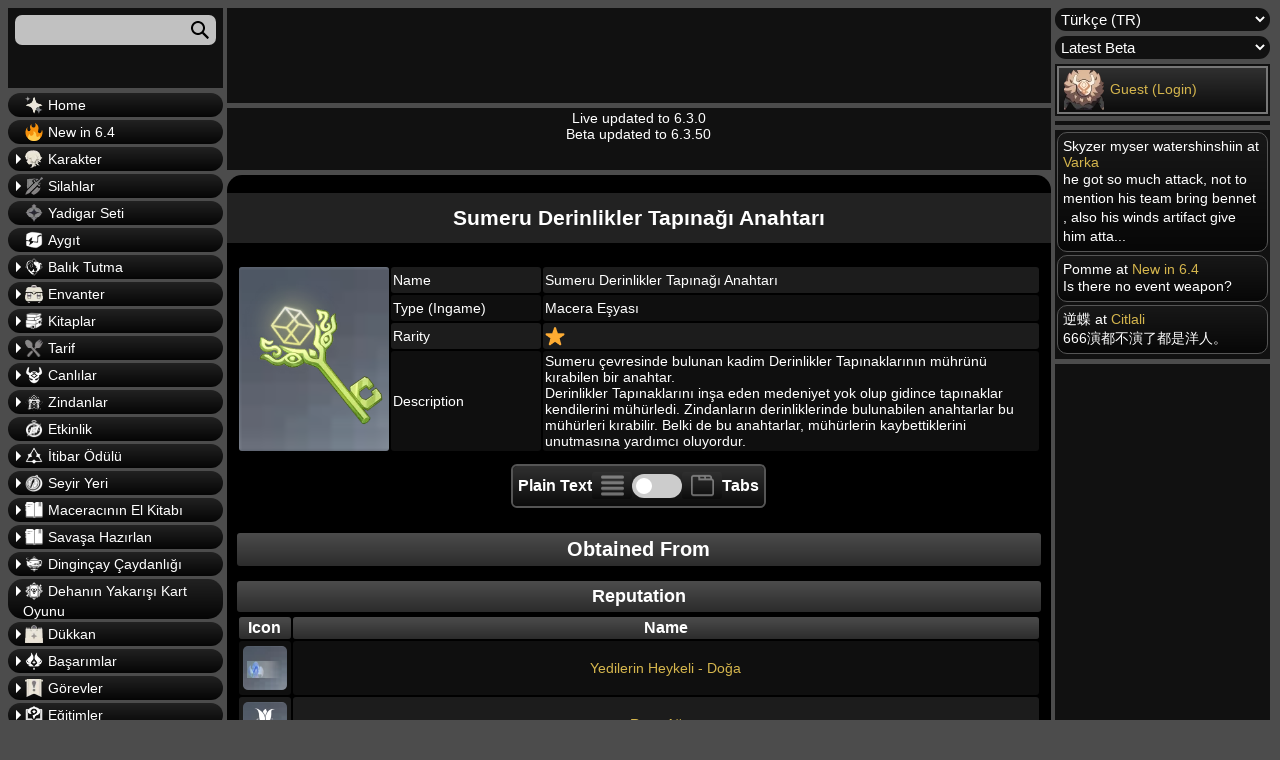

--- FILE ---
content_type: text/html; charset=UTF-8
request_url: https://genshin.honeyhunterworld.com/i_n107018/?lang=TR
body_size: 20991
content:
<!DOCTYPE html>
<html lang="tr">
<head>
	<meta charset="UTF-8" />
	<meta name="viewport" content="width=device-width, initial-scale=1" />
<style>@font-face{font-family:Verdana,Geneva,sans-serif;font-weight:400;font-style:normal;font-display:swap}body{font-family:Verdana,Geneva,sans-serif;color:var(--main--text--color);background:var(--background--color);font-size:14px;min-width:350px}</style><link rel="stylesheet" href="/wp-content/themes/hhw-child/style.css"><meta name='robots' content='max-image-preview:large' />
<title>Sumeru Derinlikler Tapınağı Anahtarı | Genshin Impact Database Wiki - Honey Hunter World</title>
<link rel='dns-prefetch' href='//gensh.honeyhunterworld.com' />
<style id='wp-block-comments-inline-css'>
.wp-block-post-comments{box-sizing:border-box}.wp-block-post-comments .alignleft{float:left}.wp-block-post-comments .alignright{float:right}.wp-block-post-comments .navigation:after{clear:both;content:"";display:table}.wp-block-post-comments .commentlist{clear:both;list-style:none;margin:0;padding:0}.wp-block-post-comments .commentlist .comment{min-height:2.25em;padding-left:3.25em}.wp-block-post-comments .commentlist .comment p{font-size:1em;line-height:1.8;margin:1em 0}.wp-block-post-comments .commentlist .children{list-style:none;margin:0;padding:0}.wp-block-post-comments .comment-author{line-height:1.5}.wp-block-post-comments .comment-author .avatar{border-radius:1.5em;display:block;float:left;height:2.5em;margin-right:.75em;margin-top:.5em;width:2.5em}.wp-block-post-comments .comment-author cite{font-style:normal}.wp-block-post-comments .comment-meta{font-size:.875em;line-height:1.5}.wp-block-post-comments .comment-meta b{font-weight:400}.wp-block-post-comments .comment-meta .comment-awaiting-moderation{display:block;margin-bottom:1em;margin-top:1em}.wp-block-post-comments .comment-body .commentmetadata{font-size:.875em}.wp-block-post-comments .comment-form-author label,.wp-block-post-comments .comment-form-comment label,.wp-block-post-comments .comment-form-email label,.wp-block-post-comments .comment-form-url label{display:block;margin-bottom:.25em}.wp-block-post-comments .comment-form input:not([type=submit]):not([type=checkbox]),.wp-block-post-comments .comment-form textarea{box-sizing:border-box;display:block;width:100%}.wp-block-post-comments .comment-form-cookies-consent{display:flex;gap:.25em}.wp-block-post-comments .comment-form-cookies-consent #wp-comment-cookies-consent{margin-top:.35em}.wp-block-post-comments .comment-reply-title{margin-bottom:0}.wp-block-post-comments .comment-reply-title :where(small){font-size:var(--wp--preset--font-size--medium,smaller);margin-left:.5em}.wp-block-post-comments .reply{font-size:.875em;margin-bottom:1.4em}.wp-block-post-comments input:not([type=submit]),.wp-block-post-comments textarea{border:1px solid #949494;font-family:inherit;font-size:1em}.wp-block-post-comments input:not([type=submit]):not([type=checkbox]),.wp-block-post-comments textarea{padding:calc(.667em + 2px)}:where(.wp-block-post-comments input[type=submit]){border:none}
</style>
<script src='https://gensh.honeyhunterworld.com/wp-includes/js/jquery/jquery.min.js?ver=3.6.3' id='jquery-core-js' defer></script>
<script src='https://gensh.honeyhunterworld.com/wp-includes/js/jquery/jquery-migrate.min.js?ver=3.4.0' id='jquery-migrate-js' defer></script>
<script id='hhw_vote-js-extra'>
var hhw_vn = {"ajaxurl":"https:\/\/gensh.honeyhunterworld.com\/wp-admin\/admin-ajax.php"};
</script>
<script src='https://gensh.honeyhunterworld.com/wp-content/plugins/hhw_vote/js/hhw_vote.js?ver=1.014' id='hhw_vote-js' defer></script>
<script src='https://gensh.honeyhunterworld.com/wp-content/themes/hhw-child/ajax-comment.js?ver=1.014' id='ajax-comment-script-js' defer></script>
<script src='https://gensh.honeyhunterworld.com/wp-content/themes/hhw-child/ajax-page.js?ver=1.014' id='ajax-page-script-js' defer></script>
<script src='https://gensh.honeyhunterworld.com/wp-content/themes/hhw-child/plyr/js/plyr.js?ver=6.2' id='video-player-script-js' defer></script>
<script src='https://gensh.honeyhunterworld.com/wp-content/themes/hhw-child/custom.js?ver=1.014' id='custom-hhw-script-js' defer></script>
<link rel='shortlink' href='https://gensh.honeyhunterworld.com/?p=133360' />
<link rel="alternate" href="https://gensh.honeyhunterworld.com/i_n107018/?lang=CHS" hreflang="zh-Hans" /><link rel="alternate" href="https://gensh.honeyhunterworld.com/i_n107018/?lang=CHT" hreflang="zh-Hant" /><link rel="alternate" href="https://gensh.honeyhunterworld.com/i_n107018/?lang=DE" hreflang="de" /><link rel="alternate" href="https://gensh.honeyhunterworld.com/i_n107018/?lang=EN" hreflang="en" /><link rel="alternate" href="https://gensh.honeyhunterworld.com/i_n107018/?lang=ES" hreflang="es" /><link rel="alternate" href="https://gensh.honeyhunterworld.com/i_n107018/?lang=FR" hreflang="fr" /><link rel="alternate" href="https://gensh.honeyhunterworld.com/i_n107018/?lang=ID" hreflang="id" /><link rel="alternate" href="https://gensh.honeyhunterworld.com/i_n107018/?lang=JA" hreflang="ja" /><link rel="alternate" href="https://gensh.honeyhunterworld.com/i_n107018/?lang=KO" hreflang="ko" /><link rel="alternate" href="https://gensh.honeyhunterworld.com/i_n107018/?lang=PT" hreflang="pt" /><link rel="alternate" href="https://gensh.honeyhunterworld.com/i_n107018/?lang=RU" hreflang="ru" /><link rel="alternate" href="https://gensh.honeyhunterworld.com/i_n107018/?lang=TH" hreflang="th" /><link rel="alternate" href="https://gensh.honeyhunterworld.com/i_n107018/?lang=VI" hreflang="vi" /><link rel="alternate" href="https://gensh.honeyhunterworld.com/i_n107018/?lang=IT" hreflang="it" /><link rel="alternate" href="https://gensh.honeyhunterworld.com/i_n107018/?lang=TR" hreflang="tr" /><link rel="alternate" href="https://gensh.honeyhunterworld.com/i_n107018/?lang=EN" hreflang="x-default" /><script>
		var sortable_data = [];
		var sortable_cur_page = [];
		var dialog_data = [];
		var level_slider_data = [];
	</script><script>var loc = "tr";var parentPostId = 133360;var comments_open = true;var pState = {};var same_content_skipper = false;</script><script data-cfasync="false">window.nitroAds=window.nitroAds||{createAd:function(){return new Promise(e=>{window.nitroAds.queue.push(["createAd",arguments,e])})},addUserToken:function(){window.nitroAds.queue.push(["addUserToken",arguments])},queue:[]};</script><script data-cfasync="false" async src="https://s.nitropay.com/ads-111.js" data-log-level="silent"></script><link rel="preload" href="/wp-content/themes/hhw-child/plyr/css/plyr.css" as="style" onload="this.onload=null;this.rel='stylesheet'">
		  <noscript><link rel="stylesheet" href="/wp-content/themes/hhw-child/plyr/css/plyr.css"></noscript><style>*,.wp-block-columns,:after,:before{box-sizing:border-box}body,table{font-size:14px}:root{--spacing--outer:15px;--primary--grad--color:linear-gradient(#222222, #050505);--post--grad--color:linear-gradient(#222222, #111111);--post--grad--color2:black;--comment--body--color:linear-gradient(#181818, #070707);--main--text--color:white;--background--color:#4c4c4c;--sidebar--cont-color:#111;--spacing--outer:15px;--title--color:#222222;--main--outline--color:1px solid #555555;--comment--children--outline--color:2px solid #555555;--comment--children--outline--color2:2px solid #777777;--reply--button--color:#444444;--itemcont--amount--grad--color:rgba(0, 0, 0, 0.85);--table--header--gradient:linear-gradient(#4c4c4c, #2c2c2c);--link--color:#D4B54D;--button--bg--color:linear-gradient(rgb(48, 48, 48), rgb(12, 12, 12));--button--bg--clicked--color:linear-gradient(rgb(45, 75, 37), rgb(12, 12, 12));--button--bg--clicked--color--no--grad:rgb(45, 75, 37);--table--header--background--color:#1c1c1c;--table--row--back--color--odd:#0f0f0f}@font-face{font-family:Verdana,Geneva,sans-serif;font-weight:400;font-style:normal;font-display:swap}body{font-family:Verdana,Geneva,sans-serif;color:var(--main--text--color);background:var(--background--color);min-width:350px}::-webkit-scrollbar{width:10px;height:10px;background-color:#000}::-webkit-scrollbar-thumb{border-radius:10px;-webkit-box-shadow:inset 0 0 6px rgba(0,0,0,.3);background-color:#555}::-webkit-scrollbar-track{-webkit-box-shadow:inset 0 0 6px rgba(0,0,0,.3);border-radius:5px;background-color:#f5f5f5}.motd{text-align:center;position:relative;min-height:62px}.sidebar_cont{background:var(--sidebar--cont-color);padding:2px;margin-bottom:5px}.wp-site-blocks{padding:0}.wp-block-column:first-child,.wp-block-column:nth-child(3){width:17%;display:inline-block;vertical-align:top}.wp-block-column:nth-child(2){position:relative;width:calc(66% - 10px);display:inline-block;flex-basis:67%!important}.wp-block-columns{display:block;margin-bottom:1.75em;flex-direction:row;flex-shrink:0;position:relative}.wp-block-column{min-width:0;word-break:break-word;overflow-wrap:break-word}.genshin_table{width:100%;word-break:normal}.main_table td{height:26px}.main_table tr td:last-child{width:auto}.main_table{table-layout:fixed}@media screen and (max-width:991px){.hamborger_btn:checked+.hamborger_btn_l+.wp-block-columns .wp-block-column:first-child,.hamborger_btn_l{left:0;display:block}.ad_header_top{margin-top:70px;height:105px}.version_select{border:var(--comment--children--outline--color2)}.sidebar_account,.version_select{display:none;margin:3px}.wp-block-column:nth-child(2){position:unset!important}.search_cont{margin-top:0}.ad_sidebar_left,.ad_sidebar_right,.ad_sidebar_video,.hmb,.recent_comments{display:none}.hamborger_btn_l{position:fixed;width:100%;height:60px;top:0;background:#191919;border-bottom:1px solid #3c3c3c;z-index:50;cursor:pointer}.hamborger_btn_l span:first-child{margin-top:18px}.hamborger_btn_l span:nth-child(-n+3){display:block;width:33px;height:4px;margin-bottom:5px;margin-left:7px;position:relative;background:#cdcdcd;border-radius:3px;z-index:1;transform-origin:4px 0px}.hamborger_btn:checked+.hamborger_btn_l span{opacity:1;transform:rotate(45deg) translate(-2px,-1px)}.hamborger_btn:checked+.hamborger_btn_l span:first-child{transform-origin:3.5px 4px}.hamborger_btn:checked+.hamborger_btn_l span:nth-child(2){opacity:0;transform:rotate(0) scale(.2,.2)}.hamborger_btn:checked+.hamborger_btn_l span:nth-child(3){transform:rotate(-45deg) translate(0,-1px)}.hamborger_btn_l span:nth-child(4):after{content:"Menu";height:15px;position:absolute;top:18px;left:48px;font-size:19px;width:100%}.hamborger_btn:checked+.hamborger_btn_l span:nth-child(4):after{content:"Close Menu"}.wp-block-columns{display:block!important}.wp-block-column:first-child{position:fixed;display:none;background-color:var(--sidebar--cont-color);top:60px;padding:10px 0 200px;left:-101%;max-width:100%;min-height:100%;width:100%;height:calc(100vh - 60px);overflow-x:hidden;z-index:9999}.wp-block-column:nth-child(3){margin-left:0!important}.wp-block-column:nth-child(2){max-width:unset;width:100%;margin-left:0!important}.hamborger_btn:checked+.hamborger_btn_l+.wp-block-columns .wp-block-column:nth-child(3){pointer-events:none}.smb{text-align:right;display:table-cell;padding:0}.smb img{vertical-align:top}.fixed-position{overflow:hidden}.shmb,.sorttable_page_wrap tr{display:block}#comment_page_nav1{position:sticky;top:65px}.topbutton{right:10px;bottom:155px}.menu_item_text{padding:4px 4px 4px 15px;border-radius:10px;font-size:19px;margin-left:5px;margin-right:5px;border:var(--comment--children--outline--color2)}.sorttable_page_wrap tbody tr{white-space:normal;text-align:center!important}.sorttable_page_wrap>tbody>tr>td{display:inline-block!important}.sorttable_page_wrap tr td:last-child{text-align:center}.sortable{min-width:500px}.commentlist .children{padding-left:3px!important;margin-left:7px!important}.vt_h{margin-top:5px}}.rar_bg_1,.rar_bg_2,.rar_bg_3,.rar_bg_4,.rar_bg_5{-webkit-background-size:cover}.hamborger_btn{display:none}.ad_header_top{min-height:95px!important;height:95px!important}@media screen and (max-width:991px){.ad_header_top{min-height:105px!important;height:105px!important}}.menu_item_img_wrap img{height:18px;width:18px}.gsc-search-box,.search_input,.sort_input{display:block;height:30px;width:100%;padding-left:7px;padding-right:7px;font-size:15px;border-radius:7px;border:none;margin-bottom:5px;background-color:#c1c1c1;outline:0;color:#000;margin-top:5px}.search_input{margin:5px;width:calc(100% - 10px)}.rar_bg_1{background-image:url("/img/back/item/1star.webp")}.rar_bg_2{background-image:url("/img/back/item/2star.webp")}.rar_bg_3{background-image:url("/img/back/item/3star.webp")}.rar_bg_4{background-image:url("/img/back/item/4star.webp")}.rar_bg_5{background-image:url("/img/back/item/5star.webp")}.genshin_table td,.genshin_table th{border-radius:3px;padding:2px}</style><script>
		var check_plain = window.localStorage.getItem('HHW_Plain_View_Checkbox');
		if (check_plain == null) check_plain = false;
		if (check_plain == 'true') check_plain = true;
		if (check_plain == 'false') check_plain = false;
	</script><script>	
		fetch("/wp-admin/admin-ajax.php", {
			method: "POST",
			body: (new URLSearchParams({"action":"ajax_sidebar"})).toString(),
			headers: {
				"Content-type": "application/x-www-form-urlencoded"
			}
		}).then(response => response.text())
		  .then(function(pook){
			  if (pook != ""){
				  if (document.readyState === "complete" || document.readyState === "loaded" || document.readyState === "interactive") {
					document.getElementsByClassName("sidebar_account")[0].innerHTML = pook;
				  } else {
					window.addEventListener("DOMContentLoaded", (event) => {document.getElementsByClassName("sidebar_account")[0].innerHTML = pook;});				
				  }
			  }
		  }
		 ).catch((error) => {
			console.log(error)
		})
		
	
		
	</script><script type="application/ld+json">{"@context":"https:\/\/schema.org","@type":"Article","headline":"Sumeru Derinlikler Tap\u0131na\u011f\u0131 Anahtar\u0131 | Genshin Impact Database Wiki - Honey Hunter World","description":"Sumeru \u00e7evresinde bulunan kadim Derinlikler Tap\u0131naklar\u0131n\u0131n m\u00fchr\u00fcn\u00fc k\u0131rabilen bir anahtar. Derinlikler Tap\u0131naklar\u0131n\u0131 in\u015fa eden medeniyet yok olup gidince tap\u0131naklar kendilerini m\u00fch\u00fcrledi. Zindanlar\u0131n derinliklerinde bulunabilen anahtarlar bu m\u00fch\u00fcrleri k\u0131rabilir. Belki de bu anahtarlar, m\u00fch\u00fcrlerin kaybettiklerini unutmas\u0131na yard\u0131mc\u0131 oluyordur.","image":["https:\/\/gensh.honeyhunterworld.com\/img\/i_n107018.webp"],"dateModified":"2026-01-18T23:18:34+00:00"}</script><link rel="canonical" href="https://gensh.honeyhunterworld.com/i_n107018/?lang=TR"/><meta name="title" content="Sumeru Derinlikler Tapınağı Anahtarı"><meta name="description" content="Sumeru &ccedil;evresinde bulunan kadim Derinlikler Tapınaklarının m&uuml;hr&uuml;n&uuml; kırabilen bir anahtar. Derinlikler Tapınaklarını inşa eden medeniyet yok olup gidince tapınaklar kendilerini m&uuml;h&uuml;rledi. Zindanların derinliklerinde bulunabilen anahtarlar bu m&uuml;h&uuml;rleri kırabilir. Belki de bu anahtarlar, m&uuml;h&uuml;rlerin kaybettiklerini unutmasına yardımcı oluyordur."><meta property="og:locale" content="tr_tr"><meta property="og:type" content="website"><meta property="og:title" content="Sumeru Derinlikler Tapınağı Anahtarı"><meta property="og:description" content="Sumeru &ccedil;evresinde bulunan kadim Derinlikler Tapınaklarının m&uuml;hr&uuml;n&uuml; kırabilen bir anahtar. Derinlikler Tapınaklarını inşa eden medeniyet yok olup gidince tapınaklar kendilerini m&uuml;h&uuml;rledi. Zindanların derinliklerinde bulunabilen anahtarlar bu m&uuml;h&uuml;rleri kırabilir. Belki de bu anahtarlar, m&uuml;h&uuml;rlerin kaybettiklerini unutmasına yardımcı oluyordur."><meta property="og:url" content=""https://gensh.honeyhunterworld.com/i_n107018/?lang=TR""><meta property="og:site_name" content="Genshin Impact Database Wiki - Honey Hunter World"><meta property="article:modified_time" content="2026-01-18T23:18:34+00:00"><meta property="og:image" content="https://gensh.honeyhunterworld.com/img/i_n107018.webp"><meta name="twitter:title" content="Sumeru Derinlikler Tapınağı Anahtarı"><meta name="twitter:description" content="Sumeru &ccedil;evresinde bulunan kadim Derinlikler Tapınaklarının m&uuml;hr&uuml;n&uuml; kırabilen bir anahtar. Derinlikler Tapınaklarını inşa eden medeniyet yok olup gidince tapınaklar kendilerini m&uuml;h&uuml;rledi. Zindanların derinliklerinde bulunabilen anahtarlar bu m&uuml;h&uuml;rleri kırabilir. Belki de bu anahtarlar, m&uuml;h&uuml;rlerin kaybettiklerini unutmasına yardımcı oluyordur."><meta name="twitter:image" content="https://gensh.honeyhunterworld.com/img/i_n107018.webp"><link rel="icon" href="https://gensh.honeyhunterworld.com/wp-content/uploads/2022/08/cropped-lisa_thumb-32x32.webp" sizes="32x32" />
<link rel="icon" href="https://gensh.honeyhunterworld.com/wp-content/uploads/2022/08/cropped-lisa_thumb-192x192.webp" sizes="192x192" />
<link rel="apple-touch-icon" href="https://gensh.honeyhunterworld.com/wp-content/uploads/2022/08/cropped-lisa_thumb-180x180.webp" />
<meta name="msapplication-TileImage" content="https://gensh.honeyhunterworld.com/wp-content/uploads/2022/08/cropped-lisa_thumb-270x270.webp" />
</head>

<body class="page-template-default page page-id-133360 wp-embed-responsive">

<div class="wp-site-blocks"><input id="mobile_hamborger" class="hamborger_btn" type="checkbox"><label for="mobile_hamborger" class="hamborger_btn_l"><span></span><span></span><span></span><span></span></label>



<div class="wp-block-columns">
<div class="wp-block-column" style="flex-basis:25%"><div class="sidebar_cont search_cont"><input name="search_input" class="search_input" placeholder="" aria-labelledby="sea_icon"></label><svg class="sea_icon" width="18" height="18" viewbox="0 0 18 18"><path d="m18 16.5-5.14-5.18h-.35a7 7 0 1 0-1.19 1.19v.35L16.5 18l1.5-1.5ZM12 7A5 5 0 1 1 2 7a5 5 0 0 1 10 0Z"></path></svg><div class="search_result_cont"></div></div><a class="aja" href="/?lang=TR"><label for="2051830312" class="menu_item_text"><div class="menu_item_img_wrap"><img alt="Home" loading="lazy" class="widget_menu_icon" src="/img/icons/wish_35.webp"></div>Home</label></a><a class="aja" href="/new-in-6-4/?lang=TR"><label for="511647435" class="menu_item_text"><div class="menu_item_img_wrap"><img alt="New in 6.4" loading="lazy" class="widget_menu_icon" src="https://s.w.org/images/core/emoji/14.0.0/svg/1f525.svg"></div>New in 6.4</label></a><input id="1711853755" class="menu_toggle" type="checkbox"></input><label for="1711853755" class="menu_item_text"><div class="menu_item_img_wrap"><img alt="Karakter" loading="lazy" class="widget_menu_icon" src="/img/icons/char_35.webp"></div>Karakter</label><div class="menu_item_scrollable"><a class="aja" href="/fam_chars/?lang=TR"><label for="1649978892" class="menu_item_text"><div class="menu_item_img_wrap"><img alt="Karakter" loading="lazy" class="widget_menu_icon" src="/img/icons/char_35.webp"></div>Karakter</label></a><a class="aja" href="/fam_costume/?lang=TR"><label for="1001318676" class="menu_item_text"><div class="menu_item_img_wrap"><img alt="Giysi" loading="lazy" class="widget_menu_icon" src="/img/icons/costume_35.webp"></div>Giysi</label></a><input id="827622848" class="menu_toggle" type="checkbox"></input><label for="827622848" class="menu_item_text"><div class="menu_item_img_wrap"><img alt="Yükseltme Malzemesi" loading="lazy" class="widget_menu_icon" src="/img/icons/bag_35.webp"></div>Yükseltme Malzemesi</label><div class="menu_item_scrollable"><a class="aja" href="/fam_char_jewel/?lang=TR"><label for="944010947" class="menu_item_text"><div class="menu_item_img_wrap"><img alt="Jewels" loading="lazy" class="widget_menu_icon" src="/img/icons/char_35.webp"></div>Jewels</label></a><a class="aja" href="/fam_char_stone/?lang=TR"><label for="1776127264" class="menu_item_text"><div class="menu_item_img_wrap"><img alt="Elemental Stones" loading="lazy" class="widget_menu_icon" src="/img/icons/char_35.webp"></div>Elemental Stones</label></a><a class="aja" href="/fam_char_common/?lang=TR"><label for="1404188996" class="menu_item_text"><div class="menu_item_img_wrap"><img alt="Common Material" loading="lazy" class="widget_menu_icon" src="/img/icons/char_35.webp"></div>Common Material</label></a><a class="aja" href="/fam_char_local/?lang=TR"><label for="2010873106" class="menu_item_text"><div class="menu_item_img_wrap"><img alt="Local Material" loading="lazy" class="widget_menu_icon" src="/img/icons/char_35.webp"></div>Local Material</label></a><input id="328469163" class="menu_toggle" type="checkbox"></input><label for="328469163" class="menu_item_text"><div class="menu_item_img_wrap"><img alt="Talent Level-Up" loading="lazy" class="widget_menu_icon" src="/img/icons/talent_35.webp"></div>Talent Level-Up</label><div class="menu_item_scrollable"><a class="aja" href="/fam_talent_book/?lang=TR"><label for="1439121684" class="menu_item_text"><div class="menu_item_img_wrap"><img alt="Book Material" loading="lazy" class="widget_menu_icon" src="/img/icons/talent_35.webp"></div>Book Material</label></a><a class="aja" href="/fam_talent_boss/?lang=TR"><label for="1247355694" class="menu_item_text"><div class="menu_item_img_wrap"><img alt="Boss Material" loading="lazy" class="widget_menu_icon" src="/img/icons/talent_35.webp"></div>Boss Material</label></a><a class="aja" href="/fam_talent_common/?lang=TR"><label for="264529460" class="menu_item_text"><div class="menu_item_img_wrap"><img alt="Common Material" loading="lazy" class="widget_menu_icon" src="/img/icons/talent_35.webp"></div>Common Material</label></a><a class="aja" href="/fam_talent_reward/?lang=TR"><label for="1541130133" class="menu_item_text"><div class="menu_item_img_wrap"><img alt="Reward Material" loading="lazy" class="widget_menu_icon" src="/img/icons/talent_35.webp"></div>Reward Material</label></a></div></div><a class="aja" href="/fam_char_exp_item/?lang=TR"><label for="2003295060" class="menu_item_text"><div class="menu_item_img_wrap"><img alt="Karakter TP Malzemesi" loading="lazy" class="widget_menu_icon" src="/img/icons/char_35.webp"></div>Karakter TP Malzemesi</label></a></div><input id="970935580" class="menu_toggle" type="checkbox"></input><label for="970935580" class="menu_item_text"><div class="menu_item_img_wrap"><img alt="Silahlar" loading="lazy" class="widget_menu_icon" src="/img/icons/weapons_35.webp"></div>Silahlar</label><div class="menu_item_scrollable"><a class="aja" href="/fam_sword/?lang=TR"><label for="536761345" class="menu_item_text"><div class="menu_item_img_wrap"><img alt="Kılıç" loading="lazy" class="widget_menu_icon" src="/img/icons/weapon_types/sword_35.webp"></div>Kılıç</label></a><a class="aja" href="/fam_claymore/?lang=TR"><label for="39211116" class="menu_item_text"><div class="menu_item_img_wrap"><img alt="Çift Elli Kılıç" loading="lazy" class="widget_menu_icon" src="/img/icons/weapon_types/claymore_35.webp"></div>Çift Elli Kılıç</label></a><a class="aja" href="/fam_polearm/?lang=TR"><label for="1269593417" class="menu_item_text"><div class="menu_item_img_wrap"><img alt="Mızrak" loading="lazy" class="widget_menu_icon" src="/img/icons/weapon_types/polearm_35.webp"></div>Mızrak</label></a><a class="aja" href="/fam_bow/?lang=TR"><label for="1908081656" class="menu_item_text"><div class="menu_item_img_wrap"><img alt="Yay" loading="lazy" class="widget_menu_icon" src="/img/icons/weapon_types/bow_35.webp"></div>Yay</label></a><a class="aja" href="/fam_catalyst/?lang=TR"><label for="1669601910" class="menu_item_text"><div class="menu_item_img_wrap"><img alt="Katalizör" loading="lazy" class="widget_menu_icon" src="/img/icons/weapon_types/catalyst_35.webp"></div>Katalizör</label></a><input id="9884359" class="menu_toggle" type="checkbox"></input><label for="9884359" class="menu_item_text"><div class="menu_item_img_wrap"><img alt="Silah Yükseltme Malzemesi" loading="lazy" class="widget_menu_icon" src="/img/icons/bag_35.webp"></div>Silah Yükseltme Malzemesi</label><div class="menu_item_scrollable"><a class="aja" href="/fam_wep_primary/?lang=TR"><label for="955862230" class="menu_item_text"><div class="menu_item_img_wrap"><img alt="Silah Yükseltme Malzemesi (Primary)" loading="lazy" class="widget_menu_icon" src="/img/icons/weapons_35.webp"></div>Silah Yükseltme Malzemesi (Primary)</label></a><a class="aja" href="/fam_wep_secondary/?lang=TR"><label for="555474036" class="menu_item_text"><div class="menu_item_img_wrap"><img alt="Silah Yükseltme Malzemesi (Secondary)" loading="lazy" class="widget_menu_icon" src="/img/icons/weapons_35.webp"></div>Silah Yükseltme Malzemesi (Secondary)</label></a><a class="aja" href="/fam_wep_common/?lang=TR"><label for="701930336" class="menu_item_text"><div class="menu_item_img_wrap"><img alt="Silah Yükseltme Malzemesi (Common)" loading="lazy" class="widget_menu_icon" src="/img/icons/weapons_35.webp"></div>Silah Yükseltme Malzemesi (Common)</label></a></div><a class="aja" href="/fam_wep_exp_item/?lang=TR"><label for="2099802742" class="menu_item_text"><div class="menu_item_img_wrap"><img alt="Silah Geliştirme Malzemesi" loading="lazy" class="widget_menu_icon" src="/img/icons/weapons_35.webp"></div>Silah Geliştirme Malzemesi</label></a></div><a class="aja" href="/fam_art_set/?lang=TR"><label for="686961625" class="menu_item_text"><div class="menu_item_img_wrap"><img alt="Yadigar Seti" loading="lazy" class="widget_menu_icon" src="/img/icons/artifact_35.webp"></div>Yadigar Seti</label></a><a class="aja" href="/fam_gadget/?lang=TR"><label for="1929946623" class="menu_item_text"><div class="menu_item_img_wrap"><img alt="Aygıt" loading="lazy" class="widget_menu_icon" src="/img/icons/gadget_35.webp"></div>Aygıt</label></a><input id="1653307883" class="menu_toggle" type="checkbox"></input><label for="1653307883" class="menu_item_text"><div class="menu_item_img_wrap"><img alt="Balık Tutma" loading="lazy" class="widget_menu_icon" src="/img/icons/fishing_35.webp"></div>Balık Tutma</label><div class="menu_item_scrollable"><a class="aja" href="/fam_fishing_rod/?lang=TR"><label for="810968756" class="menu_item_text"><div class="menu_item_img_wrap"><img alt="Olta" loading="lazy" class="widget_menu_icon" src="/img/icons/fishingrod_35.webp"></div>Olta</label></a><a class="aja" href="/fam_fishing_bait/?lang=TR"><label for="847986029" class="menu_item_text"><div class="menu_item_img_wrap"><img alt="Yem" loading="lazy" class="widget_menu_icon" src="/img/icons/bait_35.webp"></div>Yem</label></a><a class="aja" href="/fam_fish/?lang=TR"><label for="1810795797" class="menu_item_text"><div class="menu_item_img_wrap"><img alt="Balık" loading="lazy" class="widget_menu_icon" src="/img/icons/fish_35.webp"></div>Balık</label></a><input id="573386028" class="menu_toggle" type="checkbox"></input><label for="573386028" class="menu_item_text"><div class="menu_item_img_wrap"><img alt="Balık Havuzu" loading="lazy" class="widget_menu_icon" src="/img/icons/fishing_35.webp"></div>Balık Havuzu</label><div class="menu_item_scrollable"><a class="aja" href="/fp_cat_1/?lang=TR"><label for="422324257" class="menu_item_text"><div class="menu_item_img_wrap"><img alt="Mondstadt" loading="lazy" class="widget_menu_icon" src="/img/icons/monstadt_35.webp"></div>Mondstadt</label></a><a class="aja" href="/fp_cat_2/?lang=TR"><label for="1542496048" class="menu_item_text"><div class="menu_item_img_wrap"><img alt="Liyue" loading="lazy" class="widget_menu_icon" src="/img/icons/liyue_35.webp"></div>Liyue</label></a><a class="aja" href="/fp_cat_3/?lang=TR"><label for="243129406" class="menu_item_text"><div class="menu_item_img_wrap"><img alt="Inazuma" loading="lazy" class="widget_menu_icon" src="/img/icons/inazuma_35.webp"></div>Inazuma</label></a><a class="aja" href="/fp_cat_4/?lang=TR"><label for="2029852876" class="menu_item_text"><div class="menu_item_img_wrap"><img alt="n/a" loading="lazy" class="widget_menu_icon" src="/img/icons/sumeru_35.webp"></div>n/a</label></a><a class="aja" href="/fp_cat_0/?lang=TR"><label for="585563287" class="menu_item_text"><div class="menu_item_img_wrap"><img alt="Non-Codex" loading="lazy" class="widget_menu_icon" src="/img/icons/fishing_35.webp"></div>Non-Codex</label></a></div><input id="856839822" class="menu_toggle" type="checkbox"></input><label for="856839822" class="menu_item_text"><div class="menu_item_img_wrap"><img alt="Dükkan" loading="lazy" class="widget_menu_icon" src="/img/icons/fish_shop_35.webp"></div>Dükkan</label><div class="menu_item_scrollable"><a class="aja" href="/shop_215/?lang=TR"><label for="1262087306" class="menu_item_text"><div class="menu_item_img_wrap"><img alt="Mondstadt Balıkçılık Derneği" loading="lazy" class="widget_menu_icon" src="/img/icons/monstadt_35.webp"></div>Mondstadt Balıkçılık Derneği</label></a><a class="aja" href="/shop_324/?lang=TR"><label for="1188878482" class="menu_item_text"><div class="menu_item_img_wrap"><img alt="Liyue Balıkçılık Derneği" loading="lazy" class="widget_menu_icon" src="/img/icons/liyue_35.webp"></div>Liyue Balıkçılık Derneği</label></a><a class="aja" href="/shop_412/?lang=TR"><label for="1625085420" class="menu_item_text"><div class="menu_item_img_wrap"><img alt="Inazuma Balıkçılık Derneği" loading="lazy" class="widget_menu_icon" src="/img/icons/inazuma_35.webp"></div>Inazuma Balıkçılık Derneği</label></a><a class="aja" href="/shop_501/?lang=TR"><label for="991656894" class="menu_item_text"><div class="menu_item_img_wrap"><img alt="Sumeru Balıkçılık Derneği" loading="lazy" class="widget_menu_icon" src="/img/icons/sumeru_35.webp"></div>Sumeru Balıkçılık Derneği</label></a><a class="aja" href="/shop_615/?lang=TR"><label for="540175991" class="menu_item_text"><div class="menu_item_img_wrap"><img alt="Fontaine Balıkçılık Derneği" loading="lazy" class="widget_menu_icon" src="/img/ch_10143_100.webp"></div>Fontaine Balıkçılık Derneği</label></a></div></div><input id="825779435" class="menu_toggle" type="checkbox"></input><label for="825779435" class="menu_item_text"><div class="menu_item_img_wrap"><img alt="Envanter" loading="lazy" class="widget_menu_icon" src="/img/icons/bag_35.webp"></div>Envanter</label><div class="menu_item_scrollable"><a class="aja" href="/fam_currency/?lang=TR"><label for="291174019" class="menu_item_text"><div class="menu_item_img_wrap"><img alt="Currency" loading="lazy" class="widget_menu_icon" src="/img/icons/currency_35.webp"></div>Currency</label></a><a class="aja" href="/fam_nameplate/?lang=TR"><label for="1624118214" class="menu_item_text"><div class="menu_item_img_wrap"><img alt="İsim Kartı" loading="lazy" class="widget_menu_icon" src="/img/icons/namecard_35.webp"></div>İsim Kartı</label></a><a class="aja" href="/fam_glider/?lang=TR"><label for="1867287525" class="menu_item_text"><div class="menu_item_img_wrap"><img alt="Kanat" loading="lazy" class="widget_menu_icon" src="/img/icons/glider_35.webp"></div>Kanat</label></a><input id="22466073" class="menu_toggle" type="checkbox"></input><label for="22466073" class="menu_item_text"><div class="menu_item_img_wrap"><img alt="Yiyecek" loading="lazy" class="widget_menu_icon" src="/img/icons/recipes_35.webp"></div>Yiyecek</label><div class="menu_item_scrollable"><a class="aja" href="/fam_strange_food/?lang=TR"><label for="864941208" class="menu_item_text"><div class="menu_item_img_wrap"><img alt="Suspicious" loading="lazy" class="widget_menu_icon" src="/img/icons/recipes_35.webp"></div>Suspicious</label></a><a class="aja" href="/fam_ordinary_food/?lang=TR"><label for="1704517506" class="menu_item_text"><div class="menu_item_img_wrap"><img alt="Ordinary" loading="lazy" class="widget_menu_icon" src="/img/icons/recipes_35.webp"></div>Ordinary</label></a><a class="aja" href="/fam_delicious_food/?lang=TR"><label for="2089693441" class="menu_item_text"><div class="menu_item_img_wrap"><img alt="Delicious" loading="lazy" class="widget_menu_icon" src="/img/icons/recipes_35.webp"></div>Delicious</label></a><a class="aja" href="/fam_special_food/?lang=TR"><label for="610948286" class="menu_item_text"><div class="menu_item_img_wrap"><img alt="Special" loading="lazy" class="widget_menu_icon" src="/img/icons/recipes_35.webp"></div>Special</label></a><a class="aja" href="/fam_vendor_food/?lang=TR"><label for="1520908578" class="menu_item_text"><div class="menu_item_img_wrap"><img alt="Vendor & Event" loading="lazy" class="widget_menu_icon" src="/img/icons/recipes_35.webp"></div>Vendor & Event</label></a></div><a class="aja" href="/fam_potion/?lang=TR"><label for="390245955" class="menu_item_text"><div class="menu_item_img_wrap"><img alt="İksir" loading="lazy" class="widget_menu_icon" src="/img/icons/alchemy_35.webp"></div>İksir</label></a><input id="2118514821" class="menu_toggle" type="checkbox"></input><label for="2118514821" class="menu_item_text"><div class="menu_item_img_wrap"><img alt="Malzeme" loading="lazy" class="widget_menu_icon" src="/img/icons/general_35.webp"></div>Malzeme</label><div class="menu_item_scrollable"><a class="aja" href="/fam_forging_ingredient/?lang=TR"><label for="1495804990" class="menu_item_text"><div class="menu_item_img_wrap"><img alt="İşle" loading="lazy" class="widget_menu_icon" src="/img/icons/smith_35.webp"></div>İşle</label></a><a class="aja" href="/fam_alchemy_ingredient/?lang=TR"><label for="1700768756" class="menu_item_text"><div class="menu_item_img_wrap"><img alt="Simya" loading="lazy" class="widget_menu_icon" src="/img/icons/alchemy_35.webp"></div>Simya</label></a><a class="aja" href="/fam_cooking_ingredient/?lang=TR"><label for="1146803349" class="menu_item_text"><div class="menu_item_img_wrap"><img alt="Yemek Pişirme" loading="lazy" class="widget_menu_icon" src="/img/icons/cooking_35.webp"></div>Yemek Pişirme</label></a><a class="aja" href="/fam_processing_ingredient/?lang=TR"><label for="1320232139" class="menu_item_text"><div class="menu_item_img_wrap"><img alt="İşle" loading="lazy" class="widget_menu_icon" src="/img/icons/processing_35.webp"></div>İşle</label></a><a class="aja" href="/fam_homeworld_ingredient/?lang=TR"><label for="741574396" class="menu_item_text"><div class="menu_item_img_wrap"><img alt="Dekorasyonlar" loading="lazy" class="widget_menu_icon" src="/img/icons/home_world_35.webp"></div>Dekorasyonlar</label></a></div><a class="aja" href="/fam_art_exp_item/?lang=TR"><label for="905847744" class="menu_item_text"><div class="menu_item_img_wrap"><img alt="Yadigar Geliştirme Malzemesi" loading="lazy" class="widget_menu_icon" src="/img/icons/relic_35.webp"></div>Yadigar Geliştirme Malzemesi</label></a></div><input id="1659569446" class="menu_toggle" type="checkbox"></input><label for="1659569446" class="menu_item_text"><div class="menu_item_img_wrap"><img alt="Kitaplar" loading="lazy" class="widget_menu_icon" src="/img/icons/lorebook_35.webp"></div>Kitaplar</label><div class="menu_item_scrollable"><a class="aja" href="/codex_series/?lang=TR"><label for="797122310" class="menu_item_text"><div class="menu_item_img_wrap"><img alt="Codex Series" loading="lazy" class="widget_menu_icon" src="/img/icons/lorebook_35.webp"></div>Codex Series</label></a><a class="aja" href="/non_codex_series/?lang=TR"><label for="1693714264" class="menu_item_text"><div class="menu_item_img_wrap"><img alt="Non-Codex Series" loading="lazy" class="widget_menu_icon" src="/img/icons/lorebook_35.webp"></div>Non-Codex Series</label></a><a class="aja" href="/fam_no_codex_book_no_series/?lang=TR"><label for="1778354240" class="menu_item_text"><div class="menu_item_img_wrap"><img alt="Non-Codex Lore Items" loading="lazy" class="widget_menu_icon" src="/img/icons/lorebook_35.webp"></div>Non-Codex Lore Items</label></a></div><input id="551575806" class="menu_toggle" type="checkbox"></input><label for="551575806" class="menu_item_text"><div class="menu_item_img_wrap"><img alt="Tarif" loading="lazy" class="widget_menu_icon" src="/img/icons/recipes_35.webp"></div>Tarif</label><div class="menu_item_scrollable"><a class="aja" href="/db/crafting-recipes-smithing/?lang=TR"><label for="366097963" class="menu_item_text"><div class="menu_item_img_wrap"><img alt="İşle" loading="lazy" class="widget_menu_icon" src="/img/icons/smith_35.webp"></div>İşle</label></a><a class="aja" href="/db/crafting-recipes-alchemy/?lang=TR"><label for="890548004" class="menu_item_text"><div class="menu_item_img_wrap"><img alt="Simya" loading="lazy" class="widget_menu_icon" src="/img/icons/alchemy_35.webp"></div>Simya</label></a><a class="aja" href="/db/crafting-recipes-cooking/?lang=TR"><label for="798651539" class="menu_item_text"><div class="menu_item_img_wrap"><img alt="Yemek Pişirme" loading="lazy" class="widget_menu_icon" src="/img/icons/cooking_35.webp"></div>Yemek Pişirme</label></a><a class="aja" href="/db/crafting-recipes-processing/?lang=TR"><label for="1160242888" class="menu_item_text"><div class="menu_item_img_wrap"><img alt="İşle" loading="lazy" class="widget_menu_icon" src="/img/icons/processing_35.webp"></div>İşle</label></a><a class="aja" href="/db/crafting-recipes-furniture/?lang=TR"><label for="2046595132" class="menu_item_text"><div class="menu_item_img_wrap"><img alt="Dekorasyonlar" loading="lazy" class="widget_menu_icon" src="/img/icons/home_world_35.webp"></div>Dekorasyonlar</label></a></div><input id="977767844" class="menu_toggle" type="checkbox"></input><label for="977767844" class="menu_item_text"><div class="menu_item_img_wrap"><img alt="Canlılar" loading="lazy" class="widget_menu_icon" src="/img/icons/monstor_35.webp"></div>Canlılar</label><div class="menu_item_scrollable"><a class="aja" href="/monster_all/?lang=TR"><label for="1873432949" class="menu_item_text"><div class="menu_item_img_wrap"><img alt="All-in-One" loading="lazy" class="widget_menu_icon" src="/img/icons/all_in_one.webp"></div>All-in-One</label></a><input id="1832675735" class="menu_toggle" type="checkbox"></input><label for="1832675735" class="menu_item_text"><div class="menu_item_img_wrap"><img alt="Düşmanlar" loading="lazy" class="widget_menu_icon" src="/img/icons/monstor_35.webp"></div>Düşmanlar</label><div class="menu_item_scrollable"><a class="aja" href="/mcat_20011201/?lang=TR"><label for="1347120670" class="menu_item_text"><div class="menu_item_img_wrap"><img alt="loc_CODEX_SUBTYPE_ELEMENTAL" loading="lazy" class="widget_menu_icon" src="/img/icons/monstor_35.webp"></div>loc_CODEX_SUBTYPE_ELEMENTAL</label></a><a class="aja" href="/mcat_21010101/?lang=TR"><label for="1546259293" class="menu_item_text"><div class="menu_item_img_wrap"><img alt="Hilichurls" loading="lazy" class="widget_menu_icon" src="/img/icons/monstor_35.webp"></div>Hilichurls</label></a><a class="aja" href="/mcat_22010101/?lang=TR"><label for="592950180" class="menu_item_text"><div class="menu_item_img_wrap"><img alt="The Abyss Order" loading="lazy" class="widget_menu_icon" src="/img/icons/monstor_35.webp"></div>The Abyss Order</label></a><a class="aja" href="/mcat_23010601/?lang=TR"><label for="2059578572" class="menu_item_text"><div class="menu_item_img_wrap"><img alt="Fatui" loading="lazy" class="widget_menu_icon" src="/img/icons/monstor_35.webp"></div>Fatui</label></a><a class="aja" href="/mcat_24010101/?lang=TR"><label for="1025844481" class="menu_item_text"><div class="menu_item_img_wrap"><img alt="Automaton" loading="lazy" class="widget_menu_icon" src="/img/icons/monstor_35.webp"></div>Automaton</label></a><a class="aja" href="/mcat_25010101/?lang=TR"><label for="1290434216" class="menu_item_text"><div class="menu_item_img_wrap"><img alt="Other Human Factions" loading="lazy" class="widget_menu_icon" src="/img/icons/monstor_35.webp"></div>Other Human Factions</label></a><a class="aja" href="/mcat_26010201/?lang=TR"><label for="761734488" class="menu_item_text"><div class="menu_item_img_wrap"><img alt="Magical Beasts" loading="lazy" class="widget_menu_icon" src="/img/icons/monstor_35.webp"></div>Magical Beasts</label></a><a class="aja" href="/mcat_29010101/?lang=TR"><label for="1815367851" class="menu_item_text"><div class="menu_item_img_wrap"><img alt="Bosses" loading="lazy" class="widget_menu_icon" src="/img/icons/monstor_35.webp"></div>Bosses</label></a><a class="aja" href="/mcat_116/?lang=TR"><label for="499878042" class="menu_item_text"><div class="menu_item_img_wrap"><img alt="Non-Codex" loading="lazy" class="widget_menu_icon" src="/img/icons/monstor_35.webp"></div>Non-Codex</label></a></div><input id="1283850583" class="menu_toggle" type="checkbox"></input><label for="1283850583" class="menu_item_text"><div class="menu_item_img_wrap"><img alt="Vahşi Hayvanlar" loading="lazy" class="widget_menu_icon" src="/img/icons/animel_35.webp"></div>Vahşi Hayvanlar</label><div class="menu_item_scrollable"><a class="aja" href="/mcat_28030201/?lang=TR"><label for="1229379328" class="menu_item_text"><div class="menu_item_img_wrap"><img alt="Birds" loading="lazy" class="widget_menu_icon" src="/img/icons/animel_35.webp"></div>Birds</label></a><a class="aja" href="/mcat_28020101/?lang=TR"><label for="948799930" class="menu_item_text"><div class="menu_item_img_wrap"><img alt="Beasts" loading="lazy" class="widget_menu_icon" src="/img/icons/animel_35.webp"></div>Beasts</label></a><a class="aja" href="/mcat_28040101/?lang=TR"><label for="714971083" class="menu_item_text"><div class="menu_item_img_wrap"><img alt="Fish" loading="lazy" class="widget_menu_icon" src="/img/icons/animel_35.webp"></div>Fish</label></a><a class="aja" href="/mcat_28050109/?lang=TR"><label for="1093606036" class="menu_item_text"><div class="menu_item_img_wrap"><img alt="Critter" loading="lazy" class="widget_menu_icon" src="/img/icons/animel_35.webp"></div>Critter</label></a></div></div><input id="763734809" class="menu_toggle" type="checkbox"></input><label for="763734809" class="menu_item_text"><div class="menu_item_img_wrap"><img alt="Zindanlar" loading="lazy" class="widget_menu_icon" src="/img/icons/dungeon_35.webp"></div>Zindanlar</label><div class="menu_item_scrollable"><input id="684763630" class="menu_toggle" type="checkbox"></input><label for="684763630" class="menu_item_text"><div class="menu_item_img_wrap"><img alt="Zindan Girişi" loading="lazy" class="widget_menu_icon" src="/img/icons/dungeon_35.webp"></div>Zindan Girişi</label><div class="menu_item_scrollable"><a class="aja" href="/dcat_1/?lang=TR"><label for="1023823237" class="menu_item_text"><div class="menu_item_img_wrap"><img alt="Artifact" loading="lazy" class="widget_menu_icon" src="/img/icons/dungeon_35.webp"></div>Artifact</label></a><a class="aja" href="/dcat_10/?lang=TR"><label for="660610527" class="menu_item_text"><div class="menu_item_img_wrap"><img alt="Talent Material" loading="lazy" class="widget_menu_icon" src="/img/icons/dungeon_35.webp"></div>Talent Material</label></a><a class="aja" href="/dcat_2/?lang=TR"><label for="216406045" class="menu_item_text"><div class="menu_item_img_wrap"><img alt="Weapon Material" loading="lazy" class="widget_menu_icon" src="/img/icons/dungeon_35.webp"></div>Weapon Material</label></a><a class="aja" href="/dcat_1006/?lang=TR"><label for="242233669" class="menu_item_text"><div class="menu_item_img_wrap"><img alt="Boss" loading="lazy" class="widget_menu_icon" src="/img/icons/dungeon_35.webp"></div>Boss</label></a><a class="aja" href="/dcat_1001/?lang=TR"><label for="1415291294" class="menu_item_text"><div class="menu_item_img_wrap"><img alt="Spiral Abyss" loading="lazy" class="widget_menu_icon" src="/img/icons/dungeon_35.webp"></div>Spiral Abyss</label></a><a class="aja" href="/dcat_4/?lang=TR"><label for="1589782920" class="menu_item_text"><div class="menu_item_img_wrap"><img alt="Regular Domain" loading="lazy" class="widget_menu_icon" src="/img/icons/dungeon_35.webp"></div>Regular Domain</label></a><a class="aja" href="/dcat_1017/?lang=TR"><label for="1665254710" class="menu_item_text"><div class="menu_item_img_wrap"><img alt="Event" loading="lazy" class="widget_menu_icon" src="/img/icons/dungeon_35.webp"></div>Event</label></a><a class="aja" href="/dcat_ncd173/?lang=TR"><label for="39757449" class="menu_item_text"><div class="menu_item_img_wrap"><img alt="Non-Codex" loading="lazy" class="widget_menu_icon" src="/img/icons/dungeon_35.webp"></div>Non-Codex</label></a></div><input id="1553239680" class="menu_toggle" type="checkbox"></input><label for="1553239680" class="menu_item_text"><div class="menu_item_img_wrap"><img alt="Zindan" loading="lazy" class="widget_menu_icon" src="/img/icons/dungeon_35.webp"></div>Zindan</label><div class="menu_item_scrollable"><a class="aja" href="/lcat_1/?lang=TR"><label for="1688191473" class="menu_item_text"><div class="menu_item_img_wrap"><img alt="Monstadt" loading="lazy" class="widget_menu_icon" src="/img/icons/monstadt_35.webp"></div>Monstadt</label></a><a class="aja" href="/lcat_2/?lang=TR"><label for="1761468700" class="menu_item_text"><div class="menu_item_img_wrap"><img alt="Liyue" loading="lazy" class="widget_menu_icon" src="/img/icons/liyue_35.webp"></div>Liyue</label></a><a class="aja" href="/lcat_3/?lang=TR"><label for="261575031" class="menu_item_text"><div class="menu_item_img_wrap"><img alt="Inazuma" loading="lazy" class="widget_menu_icon" src="/img/icons/inazuma_35.webp"></div>Inazuma</label></a><a class="aja" href="/lcat_4/?lang=TR"><label for="115051753" class="menu_item_text"><div class="menu_item_img_wrap"><img alt="n/a" loading="lazy" class="widget_menu_icon" src="/img/icons/sumeru_35.webp"></div>n/a</label></a><a class="aja" href="/lcat_5/?lang=TR"><label for="810407092" class="menu_item_text"><div class="menu_item_img_wrap"><img alt="Fontaine" loading="lazy" class="widget_menu_icon" src="/img/rep_5_1.webp"></div>Fontaine</label></a><a class="aja" href="/lcat_6/?lang=TR"><label for="1560981919" class="menu_item_text"><div class="menu_item_img_wrap"><img alt="Natlan" loading="lazy" class="widget_menu_icon" src="/img/rep_6_1.webp"></div>Natlan</label></a><a class="aja" href="/lcat_0/?lang=TR"><label for="1323608257" class="menu_item_text"><div class="menu_item_img_wrap"><img alt="Non-Codex" loading="lazy" class="widget_menu_icon" src="/img/icons/dungeon_35.webp"></div>Non-Codex</label></a></div></div><a class="aja" href="/events/?lang=TR"><label for="2112706790" class="menu_item_text"><div class="menu_item_img_wrap"><img alt="Etkinlik" loading="lazy" class="widget_menu_icon" src="/img/icons/activity_35.webp"></div>Etkinlik</label></a><input id="1524754640" class="menu_toggle" type="checkbox"></input><label for="1524754640" class="menu_item_text"><div class="menu_item_img_wrap"><img alt="İtibar Ödülü" loading="lazy" class="widget_menu_icon" src="/img/icons/rep_35.webp"></div>İtibar Ödülü</label><div class="menu_item_scrollable"><input id="1392212048" class="menu_toggle" type="checkbox"></input><label for="1392212048" class="menu_item_text"><div class="menu_item_img_wrap"><img alt="Mondstadt" loading="lazy" class="widget_menu_icon" src="/img/icons/monstadt_35.webp"></div>Mondstadt</label><div class="menu_item_scrollable"><a class="aja" href="/rep_1_1/?lang=TR"><label for="1081113112" class="menu_item_text"><div class="menu_item_img_wrap"><img alt="Mondstadt İtibarı" loading="lazy" class="widget_menu_icon" src="/img/icons/rep_35.webp"></div>Mondstadt İtibarı</label></a><a class="aja" href="/rep_1_2/?lang=TR"><label for="1980850323" class="menu_item_text"><div class="menu_item_img_wrap"><img alt="Yedilerin Heykeli" loading="lazy" class="widget_menu_icon" src="/img/icons/sos_35.webp"></div>Yedilerin Heykeli</label></a><a class="aja" href="/rep_1_3/?lang=TR"><label for="450525134" class="menu_item_text"><div class="menu_item_img_wrap"><img alt="Buztutan Ağacı" loading="lazy" class="widget_menu_icon" src="/img/rep_1_3_35.webp"></div>Buztutan Ağacı</label></a></div><input id="1298846371" class="menu_toggle" type="checkbox"></input><label for="1298846371" class="menu_item_text"><div class="menu_item_img_wrap"><img alt="Liyue" loading="lazy" class="widget_menu_icon" src="/img/icons/liyue_35.webp"></div>Liyue</label><div class="menu_item_scrollable"><a class="aja" href="/rep_2_1/?lang=TR"><label for="1420770008" class="menu_item_text"><div class="menu_item_img_wrap"><img alt="Liyue İtibarı" loading="lazy" class="widget_menu_icon" src="/img/icons/rep_35.webp"></div>Liyue İtibarı</label></a><a class="aja" href="/rep_2_2/?lang=TR"><label for="2049294838" class="menu_item_text"><div class="menu_item_img_wrap"><img alt="Yedilerin Heykeli" loading="lazy" class="widget_menu_icon" src="/img/icons/sos_35.webp"></div>Yedilerin Heykeli</label></a><a class="aja" href="/rep_2_3/?lang=TR"><label for="505420227" class="menu_item_text"><div class="menu_item_img_wrap"><img alt="Lümentaşı Katalizörü" loading="lazy" class="widget_menu_icon" src="/img/rep_2_3_35.webp"></div>Lümentaşı Katalizörü</label></a></div><input id="1285538625" class="menu_toggle" type="checkbox"></input><label for="1285538625" class="menu_item_text"><div class="menu_item_img_wrap"><img alt="Inazuma" loading="lazy" class="widget_menu_icon" src="/img/icons/inazuma_35.webp"></div>Inazuma</label><div class="menu_item_scrollable"><a class="aja" href="/rep_3_1/?lang=TR"><label for="534117178" class="menu_item_text"><div class="menu_item_img_wrap"><img alt="Inazuma İtibarı" loading="lazy" class="widget_menu_icon" src="/img/icons/rep_35.webp"></div>Inazuma İtibarı</label></a><a class="aja" href="/rep_3_2/?lang=TR"><label for="780194210" class="menu_item_text"><div class="menu_item_img_wrap"><img alt="Yedilerin Heykeli" loading="lazy" class="widget_menu_icon" src="/img/icons/sos_35.webp"></div>Yedilerin Heykeli</label></a><a class="aja" href="/rep_3_3/?lang=TR"><label for="1064660263" class="menu_item_text"><div class="menu_item_img_wrap"><img alt="Kutsal Kiraz Ağacı" loading="lazy" class="widget_menu_icon" src="/img/rep_3_3_35.webp"></div>Kutsal Kiraz Ağacı</label></a></div><input id="784286343" class="menu_toggle" type="checkbox"></input><label for="784286343" class="menu_item_text"><div class="menu_item_img_wrap"><img alt="n/a" loading="lazy" class="widget_menu_icon" src="/img/icons/sumeru_35.webp"></div>n/a</label><div class="menu_item_scrollable"><a class="aja" href="/rep_4_1/?lang=TR"><label for="2102296197" class="menu_item_text"><div class="menu_item_img_wrap"><img alt="Sumeru İtibarı" loading="lazy" class="widget_menu_icon" src="/img/icons/rep_35.webp"></div>Sumeru İtibarı</label></a><a class="aja" href="/rep_4_2/?lang=TR"><label for="389446116" class="menu_item_text"><div class="menu_item_img_wrap"><img alt="Yedilerin Heykeli" loading="lazy" class="widget_menu_icon" src="/img/icons/sos_35.webp"></div>Yedilerin Heykeli</label></a><a class="aja" href="/rep_4_3/?lang=TR"><label for="1614879165" class="menu_item_text"><div class="menu_item_img_wrap"><img alt="Rüya Ağacı" loading="lazy" class="widget_menu_icon" src="/img/rep_4_3_35.webp"></div>Rüya Ağacı</label></a><a class="aja" href="/rep_5_3/?lang=TR"><label for="1439712964" class="menu_item_text"><div class="menu_item_img_wrap"><img alt="Amrita Göleti" loading="lazy" class="widget_menu_icon" src="/img/rep_5_3_35.webp"></div>Amrita Göleti</label></a></div><input id="1361422632" class="menu_toggle" type="checkbox"></input><label for="1361422632" class="menu_item_text"><div class="menu_item_img_wrap"><img alt="Fontaine" loading="lazy" class="widget_menu_icon" src="/img/ch_10143_100.webp"></div>Fontaine</label><div class="menu_item_scrollable"><a class="aja" href="/rep_5_1/?lang=TR"><label for="2106963648" class="menu_item_text"><div class="menu_item_img_wrap"><img alt="Fontaine İtibarı" loading="lazy" class="widget_menu_icon" src="/img/icons/rep_35.webp"></div>Fontaine İtibarı</label></a><a class="aja" href="/rep_5_2/?lang=TR"><label for="1422162251" class="menu_item_text"><div class="menu_item_img_wrap"><img alt="n/a" loading="lazy" class="widget_menu_icon" src="/img/icons/sos_35.webp"></div>n/a</label></a><a class="aja" href="/rep_6_3/?lang=TR"><label for="303142342" class="menu_item_text"><div class="menu_item_img_wrap"><img alt="Lucine Çeşmesi" loading="lazy" class="widget_menu_icon" src="/img/rep_6_3_35.webp"></div>Lucine Çeşmesi</label></a><a class="aja" href="/rep_7_3/?lang=TR"><label for="1897948388" class="menu_item_text"><div class="menu_item_img_wrap"><img alt="Yağmur Yeşimi Ayini" loading="lazy" class="widget_menu_icon" src="/img/rep_7_3_35.webp"></div>Yağmur Yeşimi Ayini</label></a></div><input id="1200302079" class="menu_toggle" type="checkbox"></input><label for="1200302079" class="menu_item_text"><div class="menu_item_img_wrap"><img alt="Natlan" loading="lazy" class="widget_menu_icon" src="/img/rep_6_1.webp"></div>Natlan</label><div class="menu_item_scrollable"><a class="aja" href="/rep_6_2/?lang=TR"><label for="1815094510" class="menu_item_text"><div class="menu_item_img_wrap"><img alt="Yedilerin Heykeli - Ateş" loading="lazy" class="widget_menu_icon" src="/img/icons/sos_35.webp"></div>Yedilerin Heykeli - Ateş</label></a><a class="aja" href="/rep_8_3/?lang=TR"><label for="1454568639" class="menu_item_text"><div class="menu_item_img_wrap"><img alt="Tona Alevi" loading="lazy" class="widget_menu_icon" src="/img/rep_8_3_35.webp"></div>Tona Alevi</label></a></div></div><input id="750656178" class="menu_toggle" type="checkbox"></input><label for="750656178" class="menu_item_text"><div class="menu_item_img_wrap"><img alt="Seyir Yeri" loading="lazy" class="widget_menu_icon" src="/img/icons/viewpoint_35.webp"></div>Seyir Yeri</label><div class="menu_item_scrollable"><a class="aja" href="/view_cat_1/?lang=TR"><label for="1034277329" class="menu_item_text"><div class="menu_item_img_wrap"><img alt="Mondstadt" loading="lazy" class="widget_menu_icon" src="/img/icons/monstadt_35.webp"></div>Mondstadt</label></a><a class="aja" href="/view_cat_2/?lang=TR"><label for="1187730619" class="menu_item_text"><div class="menu_item_img_wrap"><img alt="Liyue" loading="lazy" class="widget_menu_icon" src="/img/icons/liyue_35.webp"></div>Liyue</label></a><a class="aja" href="/view_cat_3/?lang=TR"><label for="1642339606" class="menu_item_text"><div class="menu_item_img_wrap"><img alt="Inazuma" loading="lazy" class="widget_menu_icon" src="/img/icons/inazuma_35.webp"></div>Inazuma</label></a><a class="aja" href="/view_cat_4/?lang=TR"><label for="1482292240" class="menu_item_text"><div class="menu_item_img_wrap"><img alt="n/a" loading="lazy" class="widget_menu_icon" src="/img/icons/sumeru_35.webp"></div>n/a</label></a></div><input id="466194769" class="menu_toggle" type="checkbox"></input><label for="466194769" class="menu_item_text"><div class="menu_item_img_wrap"><img alt="Maceracının El Kitabı" loading="lazy" class="widget_menu_icon" src="/img/hnb_10001_35.webp"></div>Maceracının El Kitabı</label><div class="menu_item_scrollable"><a class="aja" href="/hnb_10001/?lang=TR"><label for="228255555" class="menu_item_text"><div class="menu_item_img_wrap"><img alt="Bölüm 1" loading="lazy" class="widget_menu_icon" src="/img/hnb_10001_35.webp"></div>Bölüm 1</label></a><a class="aja" href="/hnb_10002/?lang=TR"><label for="1789356313" class="menu_item_text"><div class="menu_item_img_wrap"><img alt="Bölüm 2" loading="lazy" class="widget_menu_icon" src="/img/hnb_10001_35.webp"></div>Bölüm 2</label></a><a class="aja" href="/hnb_10003/?lang=TR"><label for="1613653298" class="menu_item_text"><div class="menu_item_img_wrap"><img alt="Bölüm 3" loading="lazy" class="widget_menu_icon" src="/img/hnb_10001_35.webp"></div>Bölüm 3</label></a><a class="aja" href="/hnb_10004/?lang=TR"><label for="642763861" class="menu_item_text"><div class="menu_item_img_wrap"><img alt="Bölüm 4" loading="lazy" class="widget_menu_icon" src="/img/hnb_10001_35.webp"></div>Bölüm 4</label></a><a class="aja" href="/hnb_10005/?lang=TR"><label for="2105547117" class="menu_item_text"><div class="menu_item_img_wrap"><img alt="Bölüm 5" loading="lazy" class="widget_menu_icon" src="/img/hnb_10001_35.webp"></div>Bölüm 5</label></a><a class="aja" href="/hnb_10006/?lang=TR"><label for="171685884" class="menu_item_text"><div class="menu_item_img_wrap"><img alt="Bölüm 6" loading="lazy" class="widget_menu_icon" src="/img/hnb_10001_35.webp"></div>Bölüm 6</label></a><a class="aja" href="/hnb_10007/?lang=TR"><label for="1533220607" class="menu_item_text"><div class="menu_item_img_wrap"><img alt="Bölüm 7" loading="lazy" class="widget_menu_icon" src="/img/hnb_10001_35.webp"></div>Bölüm 7</label></a><a class="aja" href="/hnb_10008/?lang=TR"><label for="1308948152" class="menu_item_text"><div class="menu_item_img_wrap"><img alt="Bölüm 8" loading="lazy" class="widget_menu_icon" src="/img/hnb_10001_35.webp"></div>Bölüm 8</label></a><a class="aja" href="/hnb_10009/?lang=TR"><label for="878407487" class="menu_item_text"><div class="menu_item_img_wrap"><img alt="Bölüm 9" loading="lazy" class="widget_menu_icon" src="/img/hnb_10001_35.webp"></div>Bölüm 9</label></a></div><input id="1359425880" class="menu_toggle" type="checkbox"></input><label for="1359425880" class="menu_item_text"><div class="menu_item_img_wrap"><img alt="Savaşa Hazırlan" loading="lazy" class="widget_menu_icon" src="/img/hnb_10001_35.webp"></div>Savaşa Hazırlan</label><div class="menu_item_scrollable"><a class="aja" href="/hnb_30001/?lang=TR"><label for="843944347" class="menu_item_text"><div class="menu_item_img_wrap"><img alt="Bölüm I" loading="lazy" class="widget_menu_icon" src="/img/hnb_10001_35.webp"></div>Bölüm I</label></a><a class="aja" href="/hnb_30002/?lang=TR"><label for="261169250" class="menu_item_text"><div class="menu_item_img_wrap"><img alt="Bölüm II" loading="lazy" class="widget_menu_icon" src="/img/hnb_10001_35.webp"></div>Bölüm II</label></a><a class="aja" href="/hnb_30003/?lang=TR"><label for="52489790" class="menu_item_text"><div class="menu_item_img_wrap"><img alt="Bölüm III" loading="lazy" class="widget_menu_icon" src="/img/hnb_10001_35.webp"></div>Bölüm III</label></a><a class="aja" href="/hnb_30004/?lang=TR"><label for="1640113693" class="menu_item_text"><div class="menu_item_img_wrap"><img alt="Bölüm IV" loading="lazy" class="widget_menu_icon" src="/img/hnb_10001_35.webp"></div>Bölüm IV</label></a></div><input id="1321955773" class="menu_toggle" type="checkbox"></input><label for="1321955773" class="menu_item_text"><div class="menu_item_img_wrap"><img alt="Dinginçay Çaydanlığı" loading="lazy" class="widget_menu_icon" src="/img/icons/home_world_35.webp"></div>Dinginçay Çaydanlığı</label><div class="menu_item_scrollable"><a class="aja" href="/rep_6969_1/?lang=TR"><label for="1521103408" class="menu_item_text"><div class="menu_item_img_wrap"><img alt="Güven Rütbesi Ödülü" loading="lazy" class="widget_menu_icon" src="/img/rep_6969_1_35.webp"></div>Güven Rütbesi Ödülü</label></a><a class="aja" href="/rep_6969_2/?lang=TR"><label for="81810839" class="menu_item_text"><div class="menu_item_img_wrap"><img alt="Adeptus Enerjisi Rütbesi" loading="lazy" class="widget_menu_icon" src="/img/rep_6969_2_35.webp"></div>Adeptus Enerjisi Rütbesi</label></a><input id="1600852579" class="menu_toggle" type="checkbox"></input><label for="1600852579" class="menu_item_text"><div class="menu_item_img_wrap"><img alt="Adeptus Aynası" loading="lazy" class="widget_menu_icon" src="/img/hnb_20001_35.webp"></div>Adeptus Aynası</label><div class="menu_item_scrollable"><a class="aja" href="/hnb_20001/?lang=TR"><label for="1015673895" class="menu_item_text"><div class="menu_item_img_wrap"><img alt="1. Tur" loading="lazy" class="widget_menu_icon" src="/img/hnb_20001_35.webp"></div>1. Tur</label></a><a class="aja" href="/hnb_20002/?lang=TR"><label for="651511634" class="menu_item_text"><div class="menu_item_img_wrap"><img alt="2. Tur" loading="lazy" class="widget_menu_icon" src="/img/hnb_20001_35.webp"></div>2. Tur</label></a><a class="aja" href="/hnb_20003/?lang=TR"><label for="1314102015" class="menu_item_text"><div class="menu_item_img_wrap"><img alt="3. Tur" loading="lazy" class="widget_menu_icon" src="/img/hnb_20001_35.webp"></div>3. Tur</label></a><a class="aja" href="/hnb_20004/?lang=TR"><label for="614522533" class="menu_item_text"><div class="menu_item_img_wrap"><img alt="4. Tur" loading="lazy" class="widget_menu_icon" src="/img/hnb_20001_35.webp"></div>4. Tur</label></a></div><a class="aja" href="/fam_homeworld_ingredient/?lang=TR"><label for="772132925" class="menu_item_text"><div class="menu_item_img_wrap"><img alt="Malzeme" loading="lazy" class="widget_menu_icon" src="/img/icons/home_material_35.webp"></div>Malzeme</label></a><a class="aja" href="/fam_homeworld_seed/?lang=TR"><label for="2026701687" class="menu_item_text"><div class="menu_item_img_wrap"><img alt="Ek" loading="lazy" class="widget_menu_icon" src="/img/icons/seed_35.webp"></div>Ek</label></a><input id="1600960246" class="menu_toggle" type="checkbox"></input><label for="1600960246" class="menu_item_text"><div class="menu_item_img_wrap"><img alt="Dekorasyonlar" loading="lazy" class="widget_menu_icon" src="/img/icons/home_furniture_35.webp"></div>Dekorasyonlar</label><div class="menu_item_scrollable"><input id="1496915036" class="menu_toggle" type="checkbox"></input><label for="1496915036" class="menu_item_text"><div class="menu_item_img_wrap"></div>Dekorasyon</label><div class="menu_item_scrollable"><a class="aja" href="/fam_home_family_1001/?lang=TR"><label for="456027981" class="menu_item_text"><div class="menu_item_img_wrap"><img alt="Duvar" loading="lazy" class="widget_menu_icon" src="/img/fam_furn_cat_1001_35.webp"></div>Duvar</label></a><a class="aja" href="/fam_home_family_1002/?lang=TR"><label for="1409594123" class="menu_item_text"><div class="menu_item_img_wrap"><img alt="Döşeme" loading="lazy" class="widget_menu_icon" src="/img/fam_furn_cat_1002_35.webp"></div>Döşeme</label></a><a class="aja" href="/fam_home_family_1003/?lang=TR"><label for="1460218747" class="menu_item_text"><div class="menu_item_img_wrap"><img alt="Tavan" loading="lazy" class="widget_menu_icon" src="/img/fam_furn_cat_1003_35.webp"></div>Tavan</label></a><a class="aja" href="/fam_home_family_1004/?lang=TR"><label for="741965261" class="menu_item_text"><div class="menu_item_img_wrap"><img alt="Tavan Lambası" loading="lazy" class="widget_menu_icon" src="/img/fam_furn_cat_1004_35.webp"></div>Tavan Lambası</label></a><a class="aja" href="/fam_home_family_1005/?lang=TR"><label for="1776831359" class="menu_item_text"><div class="menu_item_img_wrap"><img alt="Oda Kapısı" loading="lazy" class="widget_menu_icon" src="/img/fam_furn_cat_1005_35.webp"></div>Oda Kapısı</label></a><a class="aja" href="/fam_home_family_1006/?lang=TR"><label for="1772667399" class="menu_item_text"><div class="menu_item_img_wrap"><img alt="Merdiven" loading="lazy" class="widget_menu_icon" src="/img/fam_furn_cat_1006_35.webp"></div>Merdiven</label></a></div><input id="2055012148" class="menu_toggle" type="checkbox"></input><label for="2055012148" class="menu_item_text"><div class="menu_item_img_wrap"></div>Büyük Dekorasyon</label><div class="menu_item_scrollable"><a class="aja" href="/fam_home_family_3001/?lang=TR"><label for="554354995" class="menu_item_text"><div class="menu_item_img_wrap"><img alt="Dolap" loading="lazy" class="widget_menu_icon" src="/img/fam_furn_cat_3001_35.webp"></div>Dolap</label></a><a class="aja" href="/fam_home_family_3002/?lang=TR"><label for="2056784071" class="menu_item_text"><div class="menu_item_img_wrap"><img alt="Kitaplık" loading="lazy" class="widget_menu_icon" src="/img/fam_furn_cat_3002_35.webp"></div>Kitaplık</label></a><a class="aja" href="/fam_home_family_3003/?lang=TR"><label for="544191007" class="menu_item_text"><div class="menu_item_img_wrap"><img alt="Masa" loading="lazy" class="widget_menu_icon" src="/img/fam_furn_cat_3003_35.webp"></div>Masa</label></a><a class="aja" href="/fam_home_family_3005/?lang=TR"><label for="872899321" class="menu_item_text"><div class="menu_item_img_wrap"><img alt="Tezgah" loading="lazy" class="widget_menu_icon" src="/img/fam_furn_cat_3005_35.webp"></div>Tezgah</label></a><a class="aja" href="/fam_home_family_3006/?lang=TR"><label for="1327338541" class="menu_item_text"><div class="menu_item_img_wrap"><img alt="Yatak" loading="lazy" class="widget_menu_icon" src="/img/fam_furn_cat_3006_35.webp"></div>Yatak</label></a><a class="aja" href="/fam_home_family_3007/?lang=TR"><label for="1170304119" class="menu_item_text"><div class="menu_item_img_wrap"><img alt="Akvaryum" loading="lazy" class="widget_menu_icon" src="/img/fam_furn_cat_3007_35.webp"></div>Akvaryum</label></a></div><input id="1045871712" class="menu_toggle" type="checkbox"></input><label for="1045871712" class="menu_item_text"><div class="menu_item_img_wrap"></div>Küçük Dekorasyon</label><div class="menu_item_scrollable"><a class="aja" href="/fam_home_family_4001/?lang=TR"><label for="583982944" class="menu_item_text"><div class="menu_item_img_wrap"><img alt="Oturma Yeri" loading="lazy" class="widget_menu_icon" src="/img/fam_furn_cat_4001_35.webp"></div>Oturma Yeri</label></a><a class="aja" href="/fam_home_family_4002/?lang=TR"><label for="1714847451" class="menu_item_text"><div class="menu_item_img_wrap"><img alt="Süs Eşyası" loading="lazy" class="widget_menu_icon" src="/img/fam_furn_cat_4002_35.webp"></div>Süs Eşyası</label></a><a class="aja" href="/fam_home_family_4003/?lang=TR"><label for="2123058266" class="menu_item_text"><div class="menu_item_img_wrap"><img alt="El İşi" loading="lazy" class="widget_menu_icon" src="/img/fam_furn_cat_4003_35.webp"></div>El İşi</label></a><a class="aja" href="/fam_home_family_4004/?lang=TR"><label for="217065334" class="menu_item_text"><div class="menu_item_img_wrap"><img alt="Halı" loading="lazy" class="widget_menu_icon" src="/img/fam_furn_cat_4004_35.webp"></div>Halı</label></a></div><input id="1806152974" class="menu_toggle" type="checkbox"></input><label for="1806152974" class="menu_item_text"><div class="menu_item_img_wrap"></div>Süs Eşyaları</label><div class="menu_item_scrollable"><a class="aja" href="/fam_home_family_11003/?lang=TR"><label for="1978299785" class="menu_item_text"><div class="menu_item_img_wrap"><img alt="Aydınlatma" loading="lazy" class="widget_menu_icon" src="/img/fam_furn_cat_11003_35.webp"></div>Aydınlatma</label></a><a class="aja" href="/fam_home_family_11001/?lang=TR"><label for="1760427881" class="menu_item_text"><div class="menu_item_img_wrap"><img alt="Saksı Bitkisi" loading="lazy" class="widget_menu_icon" src="/img/fam_furn_cat_11001_35.webp"></div>Saksı Bitkisi</label></a><a class="aja" href="/fam_home_family_11002/?lang=TR"><label for="1980295636" class="menu_item_text"><div class="menu_item_img_wrap"><img alt="Mutfak Eşyası" loading="lazy" class="widget_menu_icon" src="/img/fam_furn_cat_11002_35.webp"></div>Mutfak Eşyası</label></a><a class="aja" href="/fam_home_family_11004/?lang=TR"><label for="1318398645" class="menu_item_text"><div class="menu_item_img_wrap"><img alt="Hatıra" loading="lazy" class="widget_menu_icon" src="/img/fam_furn_cat_11004_35.webp"></div>Hatıra</label></a></div><input id="1419693389" class="menu_toggle" type="checkbox"></input><label for="1419693389" class="menu_item_text"><div class="menu_item_img_wrap"></div>Duvar Dekorasyonu</label><div class="menu_item_scrollable"><a class="aja" href="/fam_home_family_5003/?lang=TR"><label for="448460865" class="menu_item_text"><div class="menu_item_img_wrap"><img alt="Sanat Eseri" loading="lazy" class="widget_menu_icon" src="/img/fam_furn_cat_5003_35.webp"></div>Sanat Eseri</label></a><a class="aja" href="/fam_home_family_5005/?lang=TR"><label for="1949537173" class="menu_item_text"><div class="menu_item_img_wrap"><img alt="Asılı Süs Eşyası" loading="lazy" class="widget_menu_icon" src="/img/fam_furn_cat_5005_35.webp"></div>Asılı Süs Eşyası</label></a><a class="aja" href="/fam_home_family_5006/?lang=TR"><label for="1269183057" class="menu_item_text"><div class="menu_item_img_wrap"><img alt="Fotoğraf Çerçevesi" loading="lazy" class="widget_menu_icon" src="/img/fam_furn_cat_5006_35.webp"></div>Fotoğraf Çerçevesi</label></a></div><input id="914015513" class="menu_toggle" type="checkbox"></input><label for="914015513" class="menu_item_text"><div class="menu_item_img_wrap"></div>Avlu</label><div class="menu_item_scrollable"><a class="aja" href="/fam_home_family_6002/?lang=TR"><label for="1727153041" class="menu_item_text"><div class="menu_item_img_wrap"><img alt="Avlu Duvarı" loading="lazy" class="widget_menu_icon" src="/img/fam_furn_cat_6002_35.webp"></div>Avlu Duvarı</label></a><a class="aja" href="/fam_home_family_6003/?lang=TR"><label for="406508082" class="menu_item_text"><div class="menu_item_img_wrap"><img alt="Büyük Süs Eşyası" loading="lazy" class="widget_menu_icon" src="/img/fam_furn_cat_6003_35.webp"></div>Büyük Süs Eşyası</label></a></div><input id="1996094025" class="menu_toggle" type="checkbox"></input><label for="1996094025" class="menu_item_text"><div class="menu_item_img_wrap"></div>Bina</label><div class="menu_item_scrollable"><a class="aja" href="/fam_home_family_13002/?lang=TR"><label for="465280515" class="menu_item_text"><div class="menu_item_img_wrap"><img alt="Mondstadt" loading="lazy" class="widget_menu_icon" src="/img/fam_furn_cat_13002_35.webp"></div>Mondstadt</label></a><a class="aja" href="/fam_home_family_13001/?lang=TR"><label for="868656514" class="menu_item_text"><div class="menu_item_img_wrap"><img alt="Liyue" loading="lazy" class="widget_menu_icon" src="/img/fam_furn_cat_13001_35.webp"></div>Liyue</label></a><a class="aja" href="/fam_home_family_13004/?lang=TR"><label for="89518805" class="menu_item_text"><div class="menu_item_img_wrap"><img alt="Inazuma" loading="lazy" class="widget_menu_icon" src="/img/fam_furn_cat_13004_35.webp"></div>Inazuma</label></a><a class="aja" href="/fam_home_family_13005/?lang=TR"><label for="796921545" class="menu_item_text"><div class="menu_item_img_wrap"><img alt="Sumeru" loading="lazy" class="widget_menu_icon" src="/img/fam_furn_cat_13005_35.webp"></div>Sumeru</label></a><a class="aja" href="/fam_home_family_13006/?lang=TR"><label for="1686596219" class="menu_item_text"><div class="menu_item_img_wrap"><img alt="Fontaine" loading="lazy" class="widget_menu_icon" src="/img/fam_furn_cat_13006_35.webp"></div>Fontaine</label></a><a class="aja" href="/fam_home_family_13007/?lang=TR"><label for="1008797606" class="menu_item_text"><div class="menu_item_img_wrap"><img alt="Natlan" loading="lazy" class="widget_menu_icon" src="/img/fam_furn_cat_13007_35.webp"></div>Natlan</label></a><a class="aja" href="/fam_home_family_13003/?lang=TR"><label for="893048796" class="menu_item_text"><div class="menu_item_img_wrap"><img alt="Dağ Yabanisi Tarzı" loading="lazy" class="widget_menu_icon" src="/img/fam_furn_cat_13003_35.webp"></div>Dağ Yabanisi Tarzı</label></a><a class="aja" href="/fam_home_family_6005/?lang=TR"><label for="1880906959" class="menu_item_text"><div class="menu_item_img_wrap"><img alt="Ticari" loading="lazy" class="widget_menu_icon" src="/img/fam_furn_cat_6005_35.webp"></div>Ticari</label></a><a class="aja" href="/fam_home_family_6006/?lang=TR"><label for="696318711" class="menu_item_text"><div class="menu_item_img_wrap"><img alt="Bağımsız Tezgah" loading="lazy" class="widget_menu_icon" src="/img/fam_furn_cat_6006_35.webp"></div>Bağımsız Tezgah</label></a></div><input id="236207916" class="menu_toggle" type="checkbox"></input><label for="236207916" class="menu_item_text"><div class="menu_item_img_wrap"></div>Arazi Şekli</label><div class="menu_item_scrollable"><a class="aja" href="/fam_home_family_10001/?lang=TR"><label for="1202171274" class="menu_item_text"><div class="menu_item_img_wrap"><img alt="Dağ" loading="lazy" class="widget_menu_icon" src="/img/fam_furn_cat_10001_35.webp"></div>Dağ</label></a><a class="aja" href="/fam_home_family_10002/?lang=TR"><label for="97410594" class="menu_item_text"><div class="menu_item_img_wrap"><img alt="Kaya" loading="lazy" class="widget_menu_icon" src="/img/fam_furn_cat_10002_35.webp"></div>Kaya</label></a><a class="aja" href="/fam_home_family_10003/?lang=TR"><label for="647433226" class="menu_item_text"><div class="menu_item_img_wrap"><img alt="Ağaç" loading="lazy" class="widget_menu_icon" src="/img/fam_furn_cat_10003_35.webp"></div>Ağaç</label></a><a class="aja" href="/fam_home_family_10004/?lang=TR"><label for="466559692" class="menu_item_text"><div class="menu_item_img_wrap"><img alt="Büyük Çalı" loading="lazy" class="widget_menu_icon" src="/img/fam_furn_cat_10004_35.webp"></div>Büyük Çalı</label></a><a class="aja" href="/fam_home_family_10007/?lang=TR"><label for="1327753494" class="menu_item_text"><div class="menu_item_img_wrap"><img alt="Küçük Çalı" loading="lazy" class="widget_menu_icon" src="/img/fam_furn_cat_10007_35.webp"></div>Küçük Çalı</label></a><a class="aja" href="/fam_home_family_10005/?lang=TR"><label for="1987736297" class="menu_item_text"><div class="menu_item_img_wrap"><img alt="Tarla" loading="lazy" class="widget_menu_icon" src="/img/fam_furn_cat_10005_35.webp"></div>Tarla</label></a><a class="aja" href="/fam_home_family_10006/?lang=TR"><label for="663802320" class="menu_item_text"><div class="menu_item_img_wrap"><img alt="Uçan Platform" loading="lazy" class="widget_menu_icon" src="/img/fam_furn_cat_10006_35.webp"></div>Uçan Platform</label></a></div><input id="596342788" class="menu_toggle" type="checkbox"></input><label for="596342788" class="menu_item_text"><div class="menu_item_img_wrap"></div>Peyzaj</label><div class="menu_item_scrollable"><a class="aja" href="/fam_home_family_7014/?lang=TR"><label for="1812191050" class="menu_item_text"><div class="menu_item_img_wrap"><img alt="Büyük Nesne" loading="lazy" class="widget_menu_icon" src="/img/fam_furn_cat_7014_35.webp"></div>Büyük Nesne</label></a><a class="aja" href="/fam_home_family_7001/?lang=TR"><label for="1424524368" class="menu_item_text"><div class="menu_item_img_wrap"><img alt="Küçük Nesne" loading="lazy" class="widget_menu_icon" src="/img/fam_furn_cat_7001_35.webp"></div>Küçük Nesne</label></a><a class="aja" href="/fam_home_family_7003/?lang=TR"><label for="823316212" class="menu_item_text"><div class="menu_item_img_wrap"><img alt="Teras" loading="lazy" class="widget_menu_icon" src="/img/fam_furn_cat_7003_35.webp"></div>Teras</label></a><a class="aja" href="/fam_home_family_7005/?lang=TR"><label for="380789981" class="menu_item_text"><div class="menu_item_img_wrap"><img alt="Süs Eşyası" loading="lazy" class="widget_menu_icon" src="/img/fam_furn_cat_7005_35.webp"></div>Süs Eşyası</label></a><a class="aja" href="/fam_home_family_7015/?lang=TR"><label for="215355477" class="menu_item_text"><div class="menu_item_img_wrap"><img alt="Özel Nesne" loading="lazy" class="widget_menu_icon" src="/img/fam_furn_cat_7015_35.webp"></div>Özel Nesne</label></a><a class="aja" href="/fam_home_family_7016/?lang=TR"><label for="1669573137" class="menu_item_text"><div class="menu_item_img_wrap"><img alt="Çaydanlık Mekanizması" loading="lazy" class="widget_menu_icon" src="/img/fam_furn_cat_7016_35.webp"></div>Çaydanlık Mekanizması</label></a><a class="aja" href="/fam_home_family_7008/?lang=TR"><label for="1297783809" class="menu_item_text"><div class="menu_item_img_wrap"><img alt="Aydınlatma" loading="lazy" class="widget_menu_icon" src="/img/fam_furn_cat_7008_35.webp"></div>Aydınlatma</label></a><a class="aja" href="/fam_home_family_7011/?lang=TR"><label for="683579251" class="menu_item_text"><div class="menu_item_img_wrap"><img alt="Antika" loading="lazy" class="widget_menu_icon" src="/img/fam_furn_cat_7011_35.webp"></div>Antika</label></a></div><input id="56764169" class="menu_toggle" type="checkbox"></input><label for="56764169" class="menu_item_text"><div class="menu_item_img_wrap"></div>Yoldaş</label><div class="menu_item_scrollable"><a class="aja" href="/fam_home_family_8001/?lang=TR"><label for="299006851" class="menu_item_text"><div class="menu_item_img_wrap"><img alt="Yoldaş" loading="lazy" class="widget_menu_icon" src="/img/fam_furn_cat_8001_35.webp"></div>Yoldaş</label></a><a class="aja" href="/fam_home_family_8002/?lang=TR"><label for="1930590412" class="menu_item_text"><div class="menu_item_img_wrap"><img alt="Yoldaş" loading="lazy" class="widget_menu_icon" src="/img/fam_furn_cat_8002_35.webp"></div>Yoldaş</label></a><a class="aja" href="/fam_home_family_8003/?lang=TR"><label for="446892866" class="menu_item_text"><div class="menu_item_img_wrap"><img alt="En iyi seyahat arkadaşı!" loading="lazy" class="widget_menu_icon" src="/img/fam_furn_cat_8003_35.webp"></div>En iyi seyahat arkadaşı!</label></a><a class="aja" href="/fam_home_family_8004/?lang=TR"><label for="1142101120" class="menu_item_text"><div class="menu_item_img_wrap"><img alt="En iyi seyahat arkadaşı!" loading="lazy" class="widget_menu_icon" src="/img/fam_furn_cat_8004_35.webp"></div>En iyi seyahat arkadaşı!</label></a></div><input id="677880352" class="menu_toggle" type="checkbox"></input><label for="677880352" class="menu_item_text"><div class="menu_item_img_wrap"></div>Hayvan</label><div class="menu_item_scrollable"><a class="aja" href="/fam_home_family_9001/?lang=TR"><label for="730749586" class="menu_item_text"><div class="menu_item_img_wrap"><img alt="Evcil Hayvan" loading="lazy" class="widget_menu_icon" src="/img/fam_furn_cat_9001_35.webp"></div>Evcil Hayvan</label></a></div><input id="784759436" class="menu_toggle" type="checkbox"></input><label for="784759436" class="menu_item_text"><div class="menu_item_img_wrap"></div>Hayvan</label><div class="menu_item_scrollable"><a class="aja" href="/fam_home_family_9002/?lang=TR"><label for="1377475597" class="menu_item_text"><div class="menu_item_img_wrap"><img alt="Dış Mekan Hayvanı" loading="lazy" class="widget_menu_icon" src="/img/fam_furn_cat_9002_35.webp"></div>Dış Mekan Hayvanı</label></a></div><input id="805550348" class="menu_toggle" type="checkbox"></input><label for="805550348" class="menu_item_text"><div class="menu_item_img_wrap"></div>Ana Bina</label><div class="menu_item_scrollable"><a class="aja" href="/fam_home_family_12001/?lang=TR"><label for="1077431465" class="menu_item_text"><div class="menu_item_img_wrap"><img alt="Köşk" loading="lazy" class="widget_menu_icon" src="/img/fam_furn_cat_12001_35.webp"></div>Köşk</label></a></div><input id="544763801" class="menu_toggle" type="checkbox"></input><label for="544763801" class="menu_item_text"><div class="menu_item_img_wrap"></div>Dış Mekan Dekorasyonu</label><div class="menu_item_scrollable"><a class="aja" href="/fam_home_family_7006/?lang=TR"><label for="277203137" class="menu_item_text"><div class="menu_item_img_wrap"><img alt="Çit" loading="lazy" class="widget_menu_icon" src="/img/fam_furn_cat_7006_35.webp"></div>Çit</label></a><a class="aja" href="/fam_home_family_7007/?lang=TR"><label for="585534802" class="menu_item_text"><div class="menu_item_img_wrap"><img alt="Oturma Yeri" loading="lazy" class="widget_menu_icon" src="/img/fam_furn_cat_7007_35.webp"></div>Oturma Yeri</label></a><a class="aja" href="/fam_home_family_7002/?lang=TR"><label for="1096552746" class="menu_item_text"><div class="menu_item_img_wrap"><img alt="Masa" loading="lazy" class="widget_menu_icon" src="/img/fam_furn_cat_7002_35.webp"></div>Masa</label></a><a class="aja" href="/fam_home_family_7004/?lang=TR"><label for="1049178407" class="menu_item_text"><div class="menu_item_img_wrap"><img alt="Dolap" loading="lazy" class="widget_menu_icon" src="/img/fam_furn_cat_7004_35.webp"></div>Dolap</label></a><a class="aja" href="/fam_home_family_7009/?lang=TR"><label for="1251453657" class="menu_item_text"><div class="menu_item_img_wrap"><img alt="Portal" loading="lazy" class="widget_menu_icon" src="/img/fam_furn_cat_7009_35.webp"></div>Portal</label></a><a class="aja" href="/fam_home_family_7010/?lang=TR"><label for="801722571" class="menu_item_text"><div class="menu_item_img_wrap"><img alt="Balık Havuzu" loading="lazy" class="widget_menu_icon" src="/img/fam_furn_cat_7010_35.webp"></div>Balık Havuzu</label></a><a class="aja" href="/fam_home_family_7012/?lang=TR"><label for="944679554" class="menu_item_text"><div class="menu_item_img_wrap"><img alt="Taş Döşeme" loading="lazy" class="widget_menu_icon" src="/img/fam_furn_cat_7012_35.webp"></div>Taş Döşeme</label></a><a class="aja" href="/fam_home_family_7013/?lang=TR"><label for="563281378" class="menu_item_text"><div class="menu_item_img_wrap"><img alt="Dekorasyon Seti" loading="lazy" class="widget_menu_icon" src="/img/fam_furn_cat_7013_35.webp"></div>Dekorasyon Seti</label></a></div><input id="285708037" class="menu_toggle" type="checkbox"></input><label for="285708037" class="menu_item_text"><div class="menu_item_img_wrap"></div>Dış Mekan Seti</label><div class="menu_item_scrollable"><a class="aja" href="/fam_home_family_771/?lang=TR"><label for="680476126" class="menu_item_text"><div class="menu_item_img_wrap"><img alt="Set" loading="lazy" class="widget_menu_icon" src="/img/fam_furn_cat_771_35.webp"></div>Set</label></a><a class="aja" href="/fam_home_family_772/?lang=TR"><label for="64877911" class="menu_item_text"><div class="menu_item_img_wrap"><img alt="Hediye Seti" loading="lazy" class="widget_menu_icon" src="/img/fam_furn_cat_772_35.webp"></div>Hediye Seti</label></a></div><input id="686417786" class="menu_toggle" type="checkbox"></input><label for="686417786" class="menu_item_text"><div class="menu_item_img_wrap"></div>İç Mekan Seti</label><div class="menu_item_scrollable"><a class="aja" href="/fam_home_family_671/?lang=TR"><label for="358645474" class="menu_item_text"><div class="menu_item_img_wrap"><img alt="Set" loading="lazy" class="widget_menu_icon" src="/img/fam_furn_cat_671_35.webp"></div>Set</label></a><a class="aja" href="/fam_home_family_672/?lang=TR"><label for="828187750" class="menu_item_text"><div class="menu_item_img_wrap"><img alt="Hediye Seti" loading="lazy" class="widget_menu_icon" src="/img/fam_furn_cat_672_35.webp"></div>Hediye Seti</label></a></div><input id="1196541596" class="menu_toggle" type="checkbox"></input><label for="1196541596" class="menu_item_text"><div class="menu_item_img_wrap"></div>Hayvan</label><div class="menu_item_scrollable"><a class="aja" href="/fam_home_family_14008/?lang=TR"><label for="765257891" class="menu_item_text"><div class="menu_item_img_wrap"><img alt="İç Mekan Süs Balığı" loading="lazy" class="widget_menu_icon" src="/img/fam_furn_cat_14008_35.webp"></div>İç Mekan Süs Balığı</label></a></div><input id="1523640951" class="menu_toggle" type="checkbox"></input><label for="1523640951" class="menu_item_text"><div class="menu_item_img_wrap"></div>Hayvan</label><div class="menu_item_scrollable"><a class="aja" href="/fam_home_family_14001/?lang=TR"><label for="966154978" class="menu_item_text"><div class="menu_item_img_wrap"><img alt="Dış Mekan Süs Balığı" loading="lazy" class="widget_menu_icon" src="/img/fam_furn_cat_14001_35.webp"></div>Dış Mekan Süs Balığı</label></a></div><input id="424751934" class="menu_toggle" type="checkbox"></input><label for="424751934" class="menu_item_text"><div class="menu_item_img_wrap"></div>Peyzaj</label><div class="menu_item_scrollable"><a class="aja" href="/fam_home_family_14002/?lang=TR"><label for="1922562680" class="menu_item_text"><div class="menu_item_img_wrap"><img alt="Rüya Çiçeği" loading="lazy" class="widget_menu_icon" src="/img/fam_furn_cat_14002_35.webp"></div>Rüya Çiçeği</label></a><a class="aja" href="/fam_home_family_14003/?lang=TR"><label for="1039895886" class="menu_item_text"><div class="menu_item_img_wrap"><img alt="Kardan Adam Parçası" loading="lazy" class="widget_menu_icon" src="/img/fam_furn_cat_14003_35.webp"></div>Kardan Adam Parçası</label></a><a class="aja" href="/fam_home_family_14004/?lang=TR"><label for="157110055" class="menu_item_text"><div class="menu_item_img_wrap"><img alt="Çiçek Dekoru" loading="lazy" class="widget_menu_icon" src="/img/fam_furn_cat_14004_35.webp"></div>Çiçek Dekoru</label></a><a class="aja" href="/fam_home_family_14005/?lang=TR"><label for="1612245543" class="menu_item_text"><div class="menu_item_img_wrap"><img alt="Ana Çiçek" loading="lazy" class="widget_menu_icon" src="/img/fam_furn_cat_14005_35.webp"></div>Ana Çiçek</label></a><a class="aja" href="/fam_home_family_14006/?lang=TR"><label for="122829675" class="menu_item_text"><div class="menu_item_img_wrap"><img alt="Oymacılık Parçası" loading="lazy" class="widget_menu_icon" src="/img/fam_furn_cat_14006_35.webp"></div>Oymacılık Parçası</label></a><a class="aja" href="/fam_home_family_14007/?lang=TR"><label for="804670464" class="menu_item_text"><div class="menu_item_img_wrap"><img alt="Dükkan Parçaları" loading="lazy" class="widget_menu_icon" src="/img/fam_furn_cat_14007_35.webp"></div>Dükkan Parçaları</label></a><a class="aja" href="/fam_home_family_14009/?lang=TR"><label for="748591220" class="menu_item_text"><div class="menu_item_img_wrap"><img alt="Masal Figürleri" loading="lazy" class="widget_menu_icon" src="/img/fam_furn_cat_14009_35.webp"></div>Masal Figürleri</label></a><a class="aja" href="/fam_home_family_14010/?lang=TR"><label for="947718557" class="menu_item_text"><div class="menu_item_img_wrap"><img alt="Muhteşem Tablo" loading="lazy" class="widget_menu_icon" src="/img/fam_furn_cat_14010_35.webp"></div>Muhteşem Tablo</label></a></div></div><a class="aja" href="/shop_213/?lang=TR"><label for="1971112138" class="menu_item_text"><div class="menu_item_img_wrap"><img alt="Çaydanlık Dükkanı" loading="lazy" class="widget_menu_icon" src="/img/icons/shops_35.webp"></div>Çaydanlık Dükkanı</label></a><a class="aja" href="/shop_214/?lang=TR"><label for="1085328171" class="menu_item_text"><div class="menu_item_img_wrap"><img alt="Seyyar Dükkan" loading="lazy" class="widget_menu_icon" src="/img/icons/shops_35.webp"></div>Seyyar Dükkan</label></a></div><input id="837247351" class="menu_toggle" type="checkbox"></input><label for="837247351" class="menu_item_text"><div class="menu_item_img_wrap"><img alt="Dehanın Yakarışı Kart Oyunu" loading="lazy" class="widget_menu_icon" src="/img/hnb_40001_35.webp"></div>Dehanın Yakarışı Kart Oyunu</label><div class="menu_item_scrollable"><a class="aja" href="/rep_9696_1/?lang=TR"><label for="493951857" class="menu_item_text"><div class="menu_item_img_wrap"><img alt="Oyuncu Seviyesi" loading="lazy" class="widget_menu_icon" src="/img/rep_9696_1_35.webp"></div>Oyuncu Seviyesi</label></a><input id="750142665" class="menu_toggle" type="checkbox"></input><label for="750142665" class="menu_item_text"><div class="menu_item_img_wrap"><img alt="Kart Oyuncusunun Rehberi" loading="lazy" class="widget_menu_icon" src="/img/hnb_40001_35.webp"></div>Kart Oyuncusunun Rehberi</label><div class="menu_item_scrollable"><a class="aja" href="/hnb_40001/?lang=TR"><label for="1561525978" class="menu_item_text"><div class="menu_item_img_wrap"><img alt="İlk Düello" loading="lazy" class="widget_menu_icon" src="/img/hnb_40001_35.webp"></div>İlk Düello</label></a><a class="aja" href="/hnb_40002/?lang=TR"><label for="840789057" class="menu_item_text"><div class="menu_item_img_wrap"><img alt="İkinci Düello" loading="lazy" class="widget_menu_icon" src="/img/hnb_40001_35.webp"></div>İkinci Düello</label></a><a class="aja" href="/hnb_40003/?lang=TR"><label for="921451458" class="menu_item_text"><div class="menu_item_img_wrap"><img alt="Üçüncü Düello" loading="lazy" class="widget_menu_icon" src="/img/hnb_40001_35.webp"></div>Üçüncü Düello</label></a><a class="aja" href="/hnb_40004/?lang=TR"><label for="1665704608" class="menu_item_text"><div class="menu_item_img_wrap"><img alt="Dördüncü Düello" loading="lazy" class="widget_menu_icon" src="/img/hnb_40001_35.webp"></div>Dördüncü Düello</label></a></div></div><input id="1805716832" class="menu_toggle" type="checkbox"></input><label for="1805716832" class="menu_item_text"><div class="menu_item_img_wrap"><img alt="Dükkan" loading="lazy" class="widget_menu_icon" src="/img/icons/shops_35.webp"></div>Dükkan</label><div class="menu_item_scrollable"><a class="aja" href="/shop_cat_paimon/?lang=TR"><label for="142140024" class="menu_item_text"><div class="menu_item_img_wrap"><img alt="Donate Shops" loading="lazy" class="widget_menu_icon" src="/img/icons/shops_35.webp"></div>Donate Shops</label></a><a class="aja" href="/shop_cat_npc/?lang=TR"><label for="1419033690" class="menu_item_text"><div class="menu_item_img_wrap"><img alt="NPC Shops" loading="lazy" class="widget_menu_icon" src="/img/icons/shops_35.webp"></div>NPC Shops</label></a><a class="aja" href="/shop_cat_event/?lang=TR"><label for="1399718037" class="menu_item_text"><div class="menu_item_img_wrap"><img alt="Event Shops" loading="lazy" class="widget_menu_icon" src="/img/icons/shops_35.webp"></div>Event Shops</label></a></div><input id="1616247357" class="menu_toggle" type="checkbox"></input><label for="1616247357" class="menu_item_text"><div class="menu_item_img_wrap"><img alt="Başarımlar" loading="lazy" class="widget_menu_icon" src="/img/icons/achiev_35.webp"></div>Başarımlar</label><div class="menu_item_scrollable"><a class="aja" href="/achiev_all/?lang=TR"><label for="589372752" class="menu_item_text"><div class="menu_item_img_wrap"><img alt="All-in-One" loading="lazy" class="widget_menu_icon" src="/img/icons/all_in_one_35.webp"></div>All-in-One</label></a><a class="aja" href="/acat_0/?lang=TR"><label for="65694399" class="menu_item_text"><div class="menu_item_img_wrap"><img alt="Dünyanın Harikaları" loading="lazy" class="widget_menu_icon" src="/img/acat_0_35.webp"></div>Dünyanın Harikaları</label></a><a class="aja" href="/acat_17/?lang=TR"><label for="876915242" class="menu_item_text"><div class="menu_item_img_wrap"><img alt="Kalbin Anıları" loading="lazy" class="widget_menu_icon" src="/img/acat_17_35.webp"></div>Kalbin Anıları</label></a><a class="aja" href="/acat_1/?lang=TR"><label for="566574246" class="menu_item_text"><div class="menu_item_img_wrap"><img alt="Fani Meseleleri: I. Seri" loading="lazy" class="widget_menu_icon" src="/img/acat_1_35.webp"></div>Fani Meseleleri: I. Seri</label></a><a class="aja" href="/acat_22/?lang=TR"><label for="2104967107" class="menu_item_text"><div class="menu_item_img_wrap"><img alt="Fani Meseleleri: II. Seri" loading="lazy" class="widget_menu_icon" src="/img/acat_22_35.webp"></div>Fani Meseleleri: II. Seri</label></a><a class="aja" href="/acat_32/?lang=TR"><label for="919194677" class="menu_item_text"><div class="menu_item_img_wrap"><img alt="Fani Meseleleri: III. Seri" loading="lazy" class="widget_menu_icon" src="/img/acat_32_35.webp"></div>Fani Meseleleri: III. Seri</label></a><a class="aja" href="/acat_43/?lang=TR"><label for="400071454" class="menu_item_text"><div class="menu_item_img_wrap"><img alt="Fani Meseleleri: IV. Seri" loading="lazy" class="widget_menu_icon" src="/img/acat_43_35.webp"></div>Fani Meseleleri: IV. Seri</label></a><a class="aja" href="/acat_57/?lang=TR"><label for="1874947657" class="menu_item_text"><div class="menu_item_img_wrap"><img alt="Fani Meseleleri: V. Seri" loading="lazy" class="widget_menu_icon" src="/img/acat_57_35.webp"></div>Fani Meseleleri: V. Seri</label></a><a class="aja" href="/acat_2/?lang=TR"><label for="1269408480" class="menu_item_text"><div class="menu_item_img_wrap"><img alt="Macera Sanatı" loading="lazy" class="widget_menu_icon" src="/img/acat_2_35.webp"></div>Macera Sanatı</label></a><a class="aja" href="/acat_3/?lang=TR"><label for="1677985249" class="menu_item_text"><div class="menu_item_img_wrap"><img alt="Kahramanın Yolculuğu" loading="lazy" class="widget_menu_icon" src="/img/acat_3_35.webp"></div>Kahramanın Yolculuğu</label></a><a class="aja" href="/acat_4/?lang=TR"><label for="1190184674" class="menu_item_text"><div class="menu_item_img_wrap"><img alt="Mondstadt: Rüzgar ve Şarkıların Şehri" loading="lazy" class="widget_menu_icon" src="/img/acat_4_35.webp"></div>Mondstadt: Rüzgar ve Şarkıların Şehri</label></a><a class="aja" href="/acat_5/?lang=TR"><label for="2146841524" class="menu_item_text"><div class="menu_item_img_wrap"><img alt="Liyue: Sözleşmeler Diyarı Taş Liman" loading="lazy" class="widget_menu_icon" src="/img/acat_5_35.webp"></div>Liyue: Sözleşmeler Diyarı Taş Liman</label></a><a class="aja" href="/acat_6/?lang=TR"><label for="232120578" class="menu_item_text"><div class="menu_item_img_wrap"><img alt="Element Uzmanı: I. Seri" loading="lazy" class="widget_menu_icon" src="/img/acat_6_35.webp"></div>Element Uzmanı: I. Seri</label></a><a class="aja" href="/acat_36/?lang=TR"><label for="313700079" class="menu_item_text"><div class="menu_item_img_wrap"><img alt="Element Uzmanı: II. Seri" loading="lazy" class="widget_menu_icon" src="/img/acat_36_35.webp"></div>Element Uzmanı: II. Seri</label></a><a class="aja" href="/acat_7/?lang=TR"><label for="1327090273" class="menu_item_text"><div class="menu_item_img_wrap"><img alt="Nişancılık" loading="lazy" class="widget_menu_icon" src="/img/acat_7_35.webp"></div>Nişancılık</label></a><a class="aja" href="/acat_8/?lang=TR"><label for="57310540" class="menu_item_text"><div class="menu_item_img_wrap"><img alt="Mücadeleci: I. Seri" loading="lazy" class="widget_menu_icon" src="/img/acat_8_35.webp"></div>Mücadeleci: I. Seri</label></a><a class="aja" href="/acat_14/?lang=TR"><label for="1084563715" class="menu_item_text"><div class="menu_item_img_wrap"><img alt="Mücadeleci: II. Seri" loading="lazy" class="widget_menu_icon" src="/img/acat_14_35.webp"></div>Mücadeleci: II. Seri</label></a><a class="aja" href="/acat_15/?lang=TR"><label for="507362568" class="menu_item_text"><div class="menu_item_img_wrap"><img alt="Mücadeleci: III. Seri" loading="lazy" class="widget_menu_icon" src="/img/acat_15_35.webp"></div>Mücadeleci: III. Seri</label></a><a class="aja" href="/acat_20/?lang=TR"><label for="156586110" class="menu_item_text"><div class="menu_item_img_wrap"><img alt="Mücadeleci: IV. Seri" loading="lazy" class="widget_menu_icon" src="/img/acat_20_35.webp"></div>Mücadeleci: IV. Seri</label></a><a class="aja" href="/acat_29/?lang=TR"><label for="2022714283" class="menu_item_text"><div class="menu_item_img_wrap"><img alt="Mücadeleci: V. Seri" loading="lazy" class="widget_menu_icon" src="/img/acat_29_35.webp"></div>Mücadeleci: V. Seri</label></a><a class="aja" href="/acat_34/?lang=TR"><label for="306688612" class="menu_item_text"><div class="menu_item_img_wrap"><img alt="Mücadeleci: VI. Seri" loading="lazy" class="widget_menu_icon" src="/img/acat_34_35.webp"></div>Mücadeleci: VI. Seri</label></a><a class="aja" href="/acat_39/?lang=TR"><label for="1674199085" class="menu_item_text"><div class="menu_item_img_wrap"><img alt="Mücadeleci: VII. Seri" loading="lazy" class="widget_menu_icon" src="/img/acat_39_35.webp"></div>Mücadeleci: VII. Seri</label></a><a class="aja" href="/acat_40/?lang=TR"><label for="1163927119" class="menu_item_text"><div class="menu_item_img_wrap"><img alt="Mücadeleci: VIII. Seri" loading="lazy" class="widget_menu_icon" src="/img/acat_40_35.webp"></div>Mücadeleci: VIII. Seri</label></a><a class="aja" href="/acat_49/?lang=TR"><label for="1894687763" class="menu_item_text"><div class="menu_item_img_wrap"><img alt="Mücadeleci: IX. Seri" loading="lazy" class="widget_menu_icon" src="/img/acat_49_35.webp"></div>Mücadeleci: IX. Seri</label></a><a class="aja" href="/acat_59/?lang=TR"><label for="561026812" class="menu_item_text"><div class="menu_item_img_wrap"><img alt="Mücadeleci: X. Seri" loading="lazy" class="widget_menu_icon" src="/img/acat_59_35.webp"></div>Mücadeleci: X. Seri</label></a><a class="aja" href="/acat_9/?lang=TR"><label for="1875936756" class="menu_item_text"><div class="menu_item_img_wrap"><img alt="Zindanlar ve Hiçlik Sarmalı: I. Seri" loading="lazy" class="widget_menu_icon" src="/img/acat_9_35.webp"></div>Zindanlar ve Hiçlik Sarmalı: I. Seri</label></a><a class="aja" href="/acat_10/?lang=TR"><label for="388526181" class="menu_item_text"><div class="menu_item_img_wrap"><img alt="Olah!: I. Seri" loading="lazy" class="widget_menu_icon" src="/img/acat_10_35.webp"></div>Olah!: I. Seri</label></a><a class="aja" href="/acat_11/?lang=TR"><label for="1098393769" class="menu_item_text"><div class="menu_item_img_wrap"><img alt="Snezhnaya Gözyaşlarına Kanmaz: I. Seri" loading="lazy" class="widget_menu_icon" src="/img/acat_11_35.webp"></div>Snezhnaya Gözyaşlarına Kanmaz: I. Seri</label></a><a class="aja" href="/acat_12/?lang=TR"><label for="1391855868" class="menu_item_text"><div class="menu_item_img_wrap"><img alt="Taş Limanın Nostaljisi: I. Seri" loading="lazy" class="widget_menu_icon" src="/img/acat_12_35.webp"></div>Taş Limanın Nostaljisi: I. Seri</label></a><a class="aja" href="/acat_13/?lang=TR"><label for="1710504650" class="menu_item_text"><div class="menu_item_img_wrap"><img alt="Dış Diyarlardaki Karşılaşmalar: I. Seri" loading="lazy" class="widget_menu_icon" src="/img/acat_13_35.webp"></div>Dış Diyarlardaki Karşılaşmalar: I. Seri</label></a><a class="aja" href="/acat_21/?lang=TR"><label for="958707544" class="menu_item_text"><div class="menu_item_img_wrap"><img alt="Dış Diyarlardaki Karşılaşmalar: II. Seri" loading="lazy" class="widget_menu_icon" src="/img/acat_21_35.webp"></div>Dış Diyarlardaki Karşılaşmalar: II. Seri</label></a><a class="aja" href="/acat_33/?lang=TR"><label for="2031819956" class="menu_item_text"><div class="menu_item_img_wrap"><img alt="Dış Diyarlardaki Karşılaşmalar: III. Seri" loading="lazy" class="widget_menu_icon" src="/img/acat_33_35.webp"></div>Dış Diyarlardaki Karşılaşmalar: III. Seri</label></a><a class="aja" href="/acat_44/?lang=TR"><label for="1666439712" class="menu_item_text"><div class="menu_item_img_wrap"><img alt="Dış Diyarlardaki Karşılaşmalar: IV. Seri" loading="lazy" class="widget_menu_icon" src="/img/acat_44_35.webp"></div>Dış Diyarlardaki Karşılaşmalar: IV. Seri</label></a><a class="aja" href="/acat_53/?lang=TR"><label for="1440115430" class="menu_item_text"><div class="menu_item_img_wrap"><img alt="Dış Diyarlardaki Karşılaşmalar: V. Seri" loading="lazy" class="widget_menu_icon" src="/img/acat_53_35.webp"></div>Dış Diyarlardaki Karşılaşmalar: V. Seri</label></a><a class="aja" href="/acat_64/?lang=TR"><label for="1147678488" class="menu_item_text"><div class="menu_item_img_wrap"><img alt="Dış Diyarlardaki Karşılaşmalar: VI. Seri" loading="lazy" class="widget_menu_icon" src="/img/acat_64_35.webp"></div>Dış Diyarlardaki Karşılaşmalar: VI. Seri</label></a><a class="aja" href="/acat_16/?lang=TR"><label for="1470292606" class="menu_item_text"><div class="menu_item_img_wrap"><img alt="Buzlu Dağın Ziyaretçileri" loading="lazy" class="widget_menu_icon" src="/img/acat_16_35.webp"></div>Buzlu Dağın Ziyaretçileri</label></a><a class="aja" href="/acat_18/?lang=TR"><label for="2008981456" class="menu_item_text"><div class="menu_item_img_wrap"><img alt="Başka Bir Diyar: I. Seri" loading="lazy" class="widget_menu_icon" src="/img/acat_18_35.webp"></div>Başka Bir Diyar: I. Seri</label></a><a class="aja" href="/acat_19/?lang=TR"><label for="331928013" class="menu_item_text"><div class="menu_item_img_wrap"><img alt="Başka Bir Diyar: II. Seri" loading="lazy" class="widget_menu_icon" src="/img/acat_19_35.webp"></div>Başka Bir Diyar: II. Seri</label></a><a class="aja" href="/acat_23/?lang=TR"><label for="2143341594" class="menu_item_text"><div class="menu_item_img_wrap"><img alt="Başka Bir Diyar: III. Seri" loading="lazy" class="widget_menu_icon" src="/img/acat_23_35.webp"></div>Başka Bir Diyar: III. Seri</label></a><a class="aja" href="/acat_24/?lang=TR"><label for="1965500290" class="menu_item_text"><div class="menu_item_img_wrap"><img alt="Inazuma: Yıldırımı ve Sonsuzluğu Kucaklayan Adalar - I. Seri" loading="lazy" class="widget_menu_icon" src="/img/acat_24_35.webp"></div>Inazuma: Yıldırımı ve Sonsuzluğu Kucaklayan Adalar - I. Seri</label></a><a class="aja" href="/acat_26/?lang=TR"><label for="1296661697" class="menu_item_text"><div class="menu_item_img_wrap"><img alt="Inazuma: Yıldırımı ve Sonsuzluğu Kucaklayan Adalar - II. Seri" loading="lazy" class="widget_menu_icon" src="/img/acat_26_35.webp"></div>Inazuma: Yıldırımı ve Sonsuzluğu Kucaklayan Adalar - II. Seri</label></a><a class="aja" href="/acat_27/?lang=TR"><label for="313407464" class="menu_item_text"><div class="menu_item_img_wrap"><img alt="Sis Denizi Günlükleri" loading="lazy" class="widget_menu_icon" src="/img/acat_27_35.webp"></div>Sis Denizi Günlükleri</label></a><a class="aja" href="/acat_25/?lang=TR"><label for="705658575" class="menu_item_text"><div class="menu_item_img_wrap"><img alt="Teyvat Balıkçılık Rehberi: I. Seri" loading="lazy" class="widget_menu_icon" src="/img/acat_25_35.webp"></div>Teyvat Balıkçılık Rehberi: I. Seri</label></a><a class="aja" href="/acat_28/?lang=TR"><label for="904254358" class="menu_item_text"><div class="menu_item_img_wrap"><img alt="Gün Işığı" loading="lazy" class="widget_menu_icon" src="/img/acat_28_35.webp"></div>Gün Işığı</label></a><a class="aja" href="/acat_30/?lang=TR"><label for="284023406" class="menu_item_text"><div class="menu_item_img_wrap"><img alt="Kanyon Işığı" loading="lazy" class="widget_menu_icon" src="/img/acat_30_35.webp"></div>Kanyon Işığı</label></a><a class="aja" href="/acat_31/?lang=TR"><label for="53080195" class="menu_item_text"><div class="menu_item_img_wrap"><img alt="Sumeru: Hikayelerin Yağmur Ormanı" loading="lazy" class="widget_menu_icon" src="/img/acat_31_35.webp"></div>Sumeru: Hikayelerin Yağmur Ormanı</label></a><a class="aja" href="/acat_35/?lang=TR"><label for="1247022069" class="menu_item_text"><div class="menu_item_img_wrap"><img alt="Sumeru: Yaldızlı Çöl - I. Seri" loading="lazy" class="widget_menu_icon" src="/img/acat_35_35.webp"></div>Sumeru: Yaldızlı Çöl - I. Seri</label></a><a class="aja" href="/acat_38/?lang=TR"><label for="115167467" class="menu_item_text"><div class="menu_item_img_wrap"><img alt="Sumeru: Yaldızlı Çöl - II. Seri" loading="lazy" class="widget_menu_icon" src="/img/acat_38_35.webp"></div>Sumeru: Yaldızlı Çöl - II. Seri</label></a><a class="aja" href="/acat_37/?lang=TR"><label for="920528092" class="menu_item_text"><div class="menu_item_img_wrap"><img alt="Dehanın Yakarışı Kart Oyunu" loading="lazy" class="widget_menu_icon" src="/img/acat_37_35.webp"></div>Dehanın Yakarışı Kart Oyunu</label></a><a class="aja" href="/acat_41/?lang=TR"><label for="1190046189" class="menu_item_text"><div class="menu_item_img_wrap"><img alt="Kutsanmış Hamada" loading="lazy" class="widget_menu_icon" src="/img/acat_41_35.webp"></div>Kutsanmış Hamada</label></a><a class="aja" href="/acat_42/?lang=TR"><label for="1769381200" class="menu_item_text"><div class="menu_item_img_wrap"><img alt="Fontaine: Çiy Beyazı Pınarların Dansı (I)" loading="lazy" class="widget_menu_icon" src="/img/acat_42_35.webp"></div>Fontaine: Çiy Beyazı Pınarların Dansı (I)</label></a><a class="aja" href="/acat_45/?lang=TR"><label for="1228895901" class="menu_item_text"><div class="menu_item_img_wrap"><img alt="Fontaine: Çiy Beyazı Pınarların Dansı (II)" loading="lazy" class="widget_menu_icon" src="/img/acat_45_35.webp"></div>Fontaine: Çiy Beyazı Pınarların Dansı (II)</label></a><a class="aja" href="/acat_46/?lang=TR"><label for="1730006320" class="menu_item_text"><div class="menu_item_img_wrap"><img alt="Fontaine: Çiy Beyazı Pınarların Dansı (III)" loading="lazy" class="widget_menu_icon" src="/img/acat_46_35.webp"></div>Fontaine: Çiy Beyazı Pınarların Dansı (III)</label></a><a class="aja" href="/acat_47/?lang=TR"><label for="2138618060" class="menu_item_text"><div class="menu_item_img_wrap"><img alt="Chenyu'nun İhtişamı" loading="lazy" class="widget_menu_icon" src="/img/acat_47_35.webp"></div>Chenyu'nun İhtişamı</label></a><a class="aja" href="/acat_48/?lang=TR"><label for="616654658" class="menu_item_text"><div class="menu_item_img_wrap"><img alt="Kadim Deniz'deki Rapsodi" loading="lazy" class="widget_menu_icon" src="/img/acat_48_35.webp"></div>Kadim Deniz'deki Rapsodi</label></a><a class="aja" href="/acat_50/?lang=TR"><label for="1099902656" class="menu_item_text"><div class="menu_item_img_wrap"><img alt="Hayal Dünyası Tiyatrosu: İlk Cilt" loading="lazy" class="widget_menu_icon" src="/img/acat_50_35.webp"></div>Hayal Dünyası Tiyatrosu: İlk Cilt</label></a><a class="aja" href="/acat_52/?lang=TR"><label for="1814485940" class="menu_item_text"><div class="menu_item_img_wrap"><img alt="Hayal Dünyası Tiyatrosu: İkinci Cilt" loading="lazy" class="widget_menu_icon" src="/img/acat_52_35.webp"></div>Hayal Dünyası Tiyatrosu: İkinci Cilt</label></a><a class="aja" href="/acat_51/?lang=TR"><label for="433974058" class="menu_item_text"><div class="menu_item_img_wrap"><img alt="Natlan: Ateş ve Yarışma Diyarı (I)" loading="lazy" class="widget_menu_icon" src="/img/acat_51_35.webp"></div>Natlan: Ateş ve Yarışma Diyarı (I)</label></a><a class="aja" href="/acat_55/?lang=TR"><label for="1951575554" class="menu_item_text"><div class="menu_item_img_wrap"><img alt="Natlan: Ateş ve Yarışma Diyarı (II)" loading="lazy" class="widget_menu_icon" src="/img/acat_55_35.webp"></div>Natlan: Ateş ve Yarışma Diyarı (II)</label></a><a class="aja" href="/acat_54/?lang=TR"><label for="1813814145" class="menu_item_text"><div class="menu_item_img_wrap"><img alt="Düellocu: I. Seri" loading="lazy" class="widget_menu_icon" src="/img/acat_54_35.webp"></div>Düellocu: I. Seri</label></a><a class="aja" href="/acat_56/?lang=TR"><label for="359925351" class="menu_item_text"><div class="menu_item_img_wrap"><img alt="Düellocu: II. Seri" loading="lazy" class="widget_menu_icon" src="/img/acat_56_35.webp"></div>Düellocu: II. Seri</label></a><a class="aja" href="/acat_61/?lang=TR"><label for="1101998204" class="menu_item_text"><div class="menu_item_img_wrap"><img alt="Düellocu: III. Seri" loading="lazy" class="widget_menu_icon" src="/img/acat_61_35.webp"></div>Düellocu: III. Seri</label></a><a class="aja" href="/acat_58/?lang=TR"><label for="673265918" class="menu_item_text"><div class="menu_item_img_wrap"><img alt="Sayısız Melodiler Repertuvarı" loading="lazy" class="widget_menu_icon" src="/img/acat_58_35.webp"></div>Sayısız Melodiler Repertuvarı</label></a><a class="aja" href="/acat_60/?lang=TR"><label for="1664015130" class="menu_item_text"><div class="menu_item_img_wrap"><img alt="Kutsal Dağ'ın Solan Işıltısı" loading="lazy" class="widget_menu_icon" src="/img/acat_60_35.webp"></div>Kutsal Dağ'ın Solan Işıltısı</label></a><a class="aja" href="/acat_62/?lang=TR"><label for="1619542569" class="menu_item_text"><div class="menu_item_img_wrap"><img alt="Küllerle ve Dikenli Armutlarla Dolu Bir Yaz" loading="lazy" class="widget_menu_icon" src="/img/acat_62_35.webp"></div>Küllerle ve Dikenli Armutlarla Dolu Bir Yaz</label></a><a class="aja" href="/acat_63/?lang=TR"><label for="571885352" class="menu_item_text"><div class="menu_item_img_wrap"><img alt="Nod-Krai: Ay Işığı ve Gezintiler Cenneti (I)" loading="lazy" class="widget_menu_icon" src="/img/acat_63_35.webp"></div>Nod-Krai: Ay Işığı ve Gezintiler Cenneti (I)</label></a></div><input id="31852825" class="menu_toggle" type="checkbox"></input><label for="31852825" class="menu_item_text"><div class="menu_item_img_wrap"><img alt="Görevler" loading="lazy" class="widget_menu_icon" src="/img/icons/quest_35.webp"></div>Görevler</label><div class="menu_item_scrollable"><a class="aja" href="/chap_cat_aq/?lang=TR"><label for="995800388" class="menu_item_text"><div class="menu_item_img_wrap"><img alt="Hükümdar Görevleri" loading="lazy" class="widget_menu_icon" src="/img/icons/main_q_35.webp"></div>Hükümdar Görevleri</label></a><a class="aja" href="/chap_cat_eq/?lang=TR"><label for="2006906855" class="menu_item_text"><div class="menu_item_img_wrap"><img alt="Etkinlik Görevleri" loading="lazy" class="widget_menu_icon" src="/img/icons/event_q.webp"></div>Etkinlik Görevleri</label></a><a class="aja" href="/chap_cat_lq/?lang=TR"><label for="1448134199" class="menu_item_text"><div class="menu_item_img_wrap"><img alt="Hikaye Görevleri" loading="lazy" class="widget_menu_icon" src="/img/icons/story_q_35.webp"></div>Hikaye Görevleri</label></a><a class="aja" href="/chap_cat_hq/?lang=TR"><label for="804853378" class="menu_item_text"><div class="menu_item_img_wrap"><img alt="Arkadaşlık Etkinliği" loading="lazy" class="widget_menu_icon" src="/img/icons/hangout_q_35.webp"></div>Arkadaşlık Etkinliği</label></a><a class="aja" href="/chap_cat_wq/?lang=TR"><label for="163183348" class="menu_item_text"><div class="menu_item_img_wrap"><img alt="Dünya Görevleri (Series)" loading="lazy" class="widget_menu_icon" src="/img/icons/world_quest_35.webp"></div>Dünya Görevleri (Series)</label></a><a class="aja" href="/quest_cat_wq/?lang=TR"><label for="21556451" class="menu_item_text"><div class="menu_item_img_wrap"><img alt="Dünya Görevleri" loading="lazy" class="widget_menu_icon" src="/img/icons/world_quest_35.webp"></div>Dünya Görevleri</label></a><a class="aja" href="/quest_cat_rwq/?lang=TR"><label for="236282315" class="menu_item_text"><div class="menu_item_img_wrap"><img alt="(NPC) Rastgele Etkinlik" loading="lazy" class="widget_menu_icon" src="/img/icons/random_70.webp"></div>(NPC) Rastgele Etkinlik</label></a><a class="aja" href="/rand_quests/?lang=TR"><label for="1658381296" class="menu_item_text"><div class="menu_item_img_wrap"><img alt="Rastgele Etkinlik" loading="lazy" class="widget_menu_icon" src="/img/icons/random_70.webp"></div>Rastgele Etkinlik</label></a><input id="1167355366" class="menu_toggle" type="checkbox"></input><label for="1167355366" class="menu_item_text"><div class="menu_item_img_wrap"><img alt="(NPC) Özel Görevler" loading="lazy" class="widget_menu_icon" src="/img/icons/npccom_70.webp"></div>(NPC) Özel Görevler</label><div class="menu_item_scrollable"><a class="aja" href="/quest_cat_iq_1/?lang=TR"><label for="1255017500" class="menu_item_text"><div class="menu_item_img_wrap"><img alt="Mondstadt" loading="lazy" class="widget_menu_icon" src="/img/icons/monstadt_35.webp"></div>Mondstadt</label></a><a class="aja" href="/quest_cat_iq_2/?lang=TR"><label for="628942965" class="menu_item_text"><div class="menu_item_img_wrap"><img alt="Liyue" loading="lazy" class="widget_menu_icon" src="/img/icons/liyue_35.webp"></div>Liyue</label></a><a class="aja" href="/quest_cat_iq_3/?lang=TR"><label for="530721651" class="menu_item_text"><div class="menu_item_img_wrap"><img alt="Inazuma" loading="lazy" class="widget_menu_icon" src="/img/icons/inazuma_35.webp"></div>Inazuma</label></a><a class="aja" href="/quest_cat_iq_4/?lang=TR"><label for="123563726" class="menu_item_text"><div class="menu_item_img_wrap"><img alt="n/a" loading="lazy" class="widget_menu_icon" src="/img/icons/sumeru_35.webp"></div>n/a</label></a></div><input id="1684854315" class="menu_toggle" type="checkbox"></input><label for="1684854315" class="menu_item_text"><div class="menu_item_img_wrap"><img alt="Özel Görevler" loading="lazy" class="widget_menu_icon" src="/img/icons/daily_35.webp"></div>Özel Görevler</label><div class="menu_item_scrollable"><a class="aja" href="/com_cat_1/?lang=TR"><label for="1251953179" class="menu_item_text"><div class="menu_item_img_wrap"><img alt="Mondstadt" loading="lazy" class="widget_menu_icon" src="/img/icons/monstadt_35.webp"></div>Mondstadt</label></a><a class="aja" href="/com_cat_2/?lang=TR"><label for="1822116935" class="menu_item_text"><div class="menu_item_img_wrap"><img alt="Liyue" loading="lazy" class="widget_menu_icon" src="/img/icons/liyue_35.webp"></div>Liyue</label></a><a class="aja" href="/com_cat_3/?lang=TR"><label for="1037472845" class="menu_item_text"><div class="menu_item_img_wrap"><img alt="Inazuma" loading="lazy" class="widget_menu_icon" src="/img/icons/inazuma_35.webp"></div>Inazuma</label></a><a class="aja" href="/com_cat_4/?lang=TR"><label for="1943726320" class="menu_item_text"><div class="menu_item_img_wrap"><img alt="n/a" loading="lazy" class="widget_menu_icon" src="/img/icons/sumeru_35.webp"></div>n/a</label></a></div><a class="aja" href="/quest_cat_nq/?lang=TR"><label for="643832037" class="menu_item_text"><div class="menu_item_img_wrap"><img alt="Non-Codex" loading="lazy" class="widget_menu_icon" src="/img/icons/world_quest_35.webp"></div>Non-Codex</label></a></div><input id="703766805" class="menu_toggle" type="checkbox"></input><label for="703766805" class="menu_item_text"><div class="menu_item_img_wrap"><img alt="Eğitimler" loading="lazy" class="widget_menu_icon" src="/img/icons/tips_35.webp"></div>Eğitimler</label><div class="menu_item_scrollable"><a class="aja" href="/tut_cat_1/?lang=TR"><label for="1814895083" class="menu_item_text"><div class="menu_item_img_wrap"><img alt="loc_CODEX_NONE" loading="lazy" class="widget_menu_icon" src="/img/tut_cat_1_35.webp"></div>loc_CODEX_NONE</label></a><a class="aja" href="/tut_cat_2/?lang=TR"><label for="1412635475" class="menu_item_text"><div class="menu_item_img_wrap"><img alt="Elemental Reactions" loading="lazy" class="widget_menu_icon" src="/img/tut_cat_2_35.webp"></div>Elemental Reactions</label></a><a class="aja" href="/tut_cat_3/?lang=TR"><label for="231741811" class="menu_item_text"><div class="menu_item_img_wrap"><img alt="Combat Knowledge" loading="lazy" class="widget_menu_icon" src="/img/tut_cat_3_35.webp"></div>Combat Knowledge</label></a><a class="aja" href="/tut_cat_4/?lang=TR"><label for="1657529801" class="menu_item_text"><div class="menu_item_img_wrap"><img alt="Gameplay Tutorial" loading="lazy" class="widget_menu_icon" src="/img/tut_cat_4_35.webp"></div>Gameplay Tutorial</label></a><a class="aja" href="/tut_cat_5/?lang=TR"><label for="447930431" class="menu_item_text"><div class="menu_item_img_wrap"><img alt="Enemies" loading="lazy" class="widget_menu_icon" src="/img/tut_cat_5_35.webp"></div>Enemies</label></a><a class="aja" href="/tut_cat_6/?lang=TR"><label for="1499139402" class="menu_item_text"><div class="menu_item_img_wrap"><img alt="Important Messages" loading="lazy" class="widget_menu_icon" src="/img/tut_cat_6_35.webp"></div>Important Messages</label></a><a class="aja" href="/tut_cat_7/?lang=TR"><label for="869976121" class="menu_item_text"><div class="menu_item_img_wrap"></div>loc_CODEX_ARANARA</label></a></div><a class="aja" href="https://genshin-impact-map.appsample.com/?lang=TR"><label for="1347979298" class="menu_item_text"><div class="menu_item_img_wrap"><img alt="Harita" loading="lazy" class="widget_menu_icon" src="/img/icons/map_35.webp"></div>Harita</label></a><script>
		
		//Saving / loading menu buttons
			var storage = window.localStorage;
			
			try {
				buttons_clicked = storage.getItem("HHW_Sidebar_Menu_Fold");
				
				els = document.getElementsByClassName('menu_toggle');
				for (var i = 0; i < els.length; i++){
					if (buttons_clicked.charAt(i) == "1"){
						els[i].checked = true;
					}
				}
				
			} catch (e) {
				console.log(e)
			}
		</script>


<div class="sidebar_cont ad_sidebar_left"><style>
#ad-genshin-sidebar-left {
	min-height: 601px;
	height: 601px;
}
</style>
<div id="ad-genshin-sidebar-left"></div>
<script type="text/javascript">
    window["nitroAds"].createAd('ad-genshin-sidebar-left', {
      "refreshTime": 30,
  	  //"sizes": [[300,250],[300,600],[160,600],[120,600]],
      "refreshVisibleOnly": true,
      //"renderVisibleOnly": true,
      //"delayLoading": true,
	  "report": {
		"enabled": true,
		"icon": true,
		"wording": "Report Ad",
		"position": "top-right"
	  }
      //"mediaQuery": "(min-width: 1907px)"
    });
	/*
    window["nitroAds"].createAd('ad-genshin-sidebar-left', {
      "refreshTime": 30,
  	  "sizes": [[160,600],[120,600]],
	  "refreshVisibleOnly": true,
      //"renderVisibleOnly": true,
      //"delayLoading": true,
      "mediaQuery": "(min-width: 1068px) and (max-width: 1906px)"
    });
    window["nitroAds"].createAd('ad-genshin-sidebar-left', {
      "refreshTime": 30,
  	  "sizes": [[120,600]],
      "refreshVisibleOnly": true,
      //"renderVisibleOnly": true,
      //"delayLoading": true,
      "mediaQuery": "(min-width: 990px) and (max-width: 1067px)"
    });
	*/
</script></div>
</div>



<div class="wp-block-column" style="flex-basis:50%"><div class="sidebar_cont ad_header_top"><style>
#ad-genshin-top {
	min-height: 105px !important;
	height: 105px !important;
}

@media screen and (max-width: 991px){
	#ad-genshin-top {
		min-height: 105px !important;
		height: 105px !important;
	}
}
</style>
<div id="ad-genshin-top" style="z-index:0;"></div>
<script>
    window['nitroAds'].createAd('ad-genshin-top', {
    "refreshTime": 30,
    "refreshVisibleOnly": true,
    //"delayLoading": true,
	"report": {
		"enabled": true,
		"icon": true,
		"wording": "Report Ad",
		"position": "top-right"
	}
    //"renderVisibleOnly": true,
    //"delayLoading": true,
    //"sizes": [["970","90"],["728","90"],["320","50"],["320","100"]],
    //"mediaQuery": "(min-width: 1491px)"
    });
  	/*
	window['nitroAds'].createAd('ad-genshin-top', {
      "refreshTime": 30,
      "refreshVisibleOnly": true,
      //"renderVisibleOnly": true,
      //"delayLoading": true,
      "sizes": [["728","90"],["320","50"], ["320","100"]],
      "mediaQuery": "(min-width: 991px) and (max-width: 1490px)"
    });  
    window['nitroAds'].createAd('ad-genshin-top', {
      "refreshTime": 30,
      "refreshVisibleOnly": true,
      //"renderVisibleOnly": true,
      "sizes": [["320","50"], ["320","100"]],
      //"delayLoading": true,
      "mediaQuery": "(max-width: 990px)"
    });*/
</script></div>


<div class="sidebar_cont motd">Live updated to 6.3.0
<br>Beta updated to 6.3.50</div>


<h2 class="wp-block-post-title">Sumeru Derinlikler Tapınağı Anahtarı</h2>

<div class="entry-content wp-block-post-content"><div class="rar_bg_1 shmb" style="text-align: right;"><img decoding="async" alt="Sumeru Derinlikler Tapınağı Anahtarı" src="/img/i_n107018_100.webp" width="98" height="100"></div><table class="genshin_table main_table"><tr><td rowspan="20" class="rar_bg_1 hmb"><img decoding="async" loading="eager" class="main_image" alt="Sumeru Derinlikler Tapınağı Anahtarı" src="/img/i_n107018.webp" width="145" height="147.58928571429"></td><td>Name</td><td>Sumeru Derinlikler Tapınağı Anahtarı</td></tr><tr><td>Type (Ingame)</td><td>Macera Eşyası</td></tr><tr><td>Rarity</td><td><img decoding="async" alt="Raritystr" class="cur_icon" src="/img/icons/star_35.webp" /></td></tr><tr><td>Description</td><td>Sumeru çevresinde bulunan kadim Derinlikler Tapınaklarının mührünü kırabilen bir anahtar.<br/>Derinlikler Tapınaklarını inşa eden medeniyet yok olup gidince tapınaklar kendilerini mühürledi. Zindanların derinliklerinde bulunabilen anahtarlar bu mühürleri kırabilir. Belki de bu anahtarlar, mühürlerin kaybettiklerini unutmasına yardımcı oluyordur.</td></tr></table><br><div class="layout_sel_wrap"><div><label class="sort_button switch">Plain Text<div class="btn_wrap"><img decoding="async" alt="Lines Display" loading="lazy" src="/img/icons/view/lines_50.webp"></div><input type="checkbox"></input><span class="slider round"></span><div class="btn_wrap"><img decoding="async" alt="Tabs Display" loading="lazy" src="/img/icons/view/tabs_50.webp"></div>Tabs</label></div></div><script>document.getElementsByClassName("layout_sel_wrap")[0].getElementsByTagName("input")[0].checked = check_plain</script><div class="tabset tabset-1"><input type="radio" name="tabset-1335425838" id="tab1_306232516" class="tab-header-1" aria-controls="obtained_from" checked aria-labelledby="label-1_306232516"><label for="tab1_306232516" id="label-1_306232516" ><h2>Obtained From</h2></label><input type="radio" name="tabset-1335425838" id="tab2_306232516" class="tab-header-1" aria-controls="item_gallery"  aria-labelledby="label-2_306232516"><label for="tab2_306232516" id="label-2_306232516" ><h2>Gallery</h2></label><script>if(check_plain){var a = document.getElementsByClassName("tabset"); for(z = 0; z < a.length; z++) {a[z].classList.add("tab_mode")}}</script><div class="tab-panels tab-panels-1"> <section id="obtained_from" class="tab-panel tab-panel-1"><span id="delim_0" class="delim delim_plain"><h2>Obtained From</h2></span><div class="tabset tabset-2"><input type="radio" name="tabset-1919188418" id="tab1_1641719261" class="tab-header-2" aria-controls="reputation" checked aria-labelledby="label-1_1641719261"><label for="tab1_1641719261" id="label-1_1641719261" ><h2>Reputation</h2></label><script>if(check_plain){var a = document.getElementsByClassName("tabset"); for(z = 0; z < a.length; z++) {a[z].classList.add("tab_mode")}}</script><div class="tab-panels tab-panels-2"> <section id="reputation" class="tab-panel tab-panel-2"><span class="delim delim_plain"><h3>Reputation</h3></span><div class="scroll_wrap"><table id="263685903" class="genshin_table sortable "><thead><tr><td><style>.sortable tr td:nth-child(1) {width: 1%;}</style>Icon</td><td>Name</td></tr></thead><tbody><script> sortable_data.push([["<a href=\"\/rep_4_2\/?lang=TR\"><div class=\"itempic_cont rar_bg_1\"><img loading=\"lazy\" alt=\"Yedilerin Heykeli - Do\u011fa\" src=\"\/img\/rep_4_2_35.webp\" width=\"35\" height=\"17.5\"><\/div><\/a>","<a href=\"\/rep_4_2\/?lang=TR\">Yedilerin Heykeli - Do\u011fa<\/a>"],["<a href=\"\/rep_4_3\/?lang=TR\"><div class=\"itempic_cont rar_bg_1\"><img loading=\"lazy\" alt=\"R\u00fcya A\u011fac\u0131\" src=\"\/img\/rep_4_3_35.webp\" width=\"32\" height=\"35\"><\/div><\/a>","<a href=\"\/rep_4_3\/?lang=TR\">R\u00fcya A\u011fac\u0131<\/a>"]]);
			sortable_cur_page.push(1);
		</script><tr><td><a href="/rep_4_2/?lang=TR"><div class="itempic_cont rar_bg_1"><img decoding="async" loading="lazy" alt="Yedilerin Heykeli - Doğa" src="/img/rep_4_2_35.webp" width="35" height="17.5"></div></a></td><td><a href="/rep_4_2/?lang=TR">Yedilerin Heykeli - Doğa</a></td></tr><tr><td><a href="/rep_4_3/?lang=TR"><div class="itempic_cont rar_bg_1"><img decoding="async" loading="lazy" alt="Rüya Ağacı" src="/img/rep_4_3_35.webp" width="32" height="35"></div></a></td><td><a href="/rep_4_3/?lang=TR">Rüya Ağacı</a></td></tr><tr></tbody></table></div><table class="sorttable_page_wrap"><tr><td><select class="sorttable_per_page"><option>10</option><option>15</option><option>20</option><option>25</option><option>50</option><option>100</option></select> items per Page</td><td><table class="sortable_page_table"><tr><td>Prev</td><td></td><td></td><td></td><td></td><td></td><td></td><td></td><td>Next</td></tr></table></td></tr></table></section></div></div></section> <section id="item_gallery" class="tab-panel tab-panel-1"><span id="delim_1" class="delim delim_plain"><h2>Gallery</h2></span><div style="text-align: center"><div class="gallery_cont"><img decoding="async" loading="lazy" alt="Sumeru Derinlikler Tapınağı Anahtarı Icon" class="gallery_clickable" src="/img/i_n107018_70.webp"><br><a target="_blank" href="/img/i_n107018.webp"><span class="gallery_cont_span">Icon</span></a></div></div></section></div></div></div>

<div class="sidebar_cont ad_content_bottom"><style>
#ad-genshin-bottom {
	min-height: 95px;
	height: 95px;
}

@media screen and (max-width: 991px){
	#ad-genshin-bottom {
		height: 285px;
		min-height: 285px;
	}
}
</style>
<div id="ad-genshin-bottom" style="z-index:0;"></div>
<script>
    window['nitroAds'].createAd('ad-genshin-bottom', {
    "refreshTime": 30,
    "refreshVisibleOnly": true,
    "renderVisibleOnly": true,
	//"delayLoading": true,
	"report": {
		"enabled": true,
		"icon": true,
		"wording": "Report Ad",
		"position": "top-right"
	}
	//"delayLoading": true,
    //"sizes": [[970,90],[728,90]],
    //"mediaQuery": "(min-width: 1491px)"
    });/*
  	window['nitroAds'].createAd('ad-genshin-bottom', {
      "refreshTime": 30,
      "refreshVisibleOnly": true,
      "renderVisibleOnly": true,
	  //"delayLoading": true,
      "sizes": [[728,90]],
      "mediaQuery": "(min-width: 991px) and (max-width: 1490px)"
    });  
    window['nitroAds'].createAd('ad-genshin-bottom', {
      "refreshTime": 30,
      "refreshVisibleOnly": true,
      "renderVisibleOnly": true,
      //"delayLoading": true,
      "mediaQuery": "(max-width: 990px)"
    });*/
</script></div><div id="comment_page_nav1" class="comment_page_navigator main_col_cont"><button class="prev_comments_page comment-button"><<</button><span id="ccp1" class="cur_comments_page"></span><button class="next_comments_page comment-button">>></button><button class="comment_refresh_page comment-button"><img alt="Refresh" loading="lazy" src="/img/icons/refresh.webp"></button></div>


<div class="wp-block-post-comments wp-block-comments">
<!-- You can start editing here. -->


			<!-- If comments are open, but there are no comments. -->

	
<div class="main_col_cont"><button class="load_more_comments comment-button">More comments</button></div><script>
			var ajaxurl = 'https://gensh.honeyhunterworld.com/wp-admin/admin-ajax.php';
			var cpage = 1;
			var cpage_max = 0;
			
		</script>	<div id="respond" class="comment-respond">
		<h3 id="reply-title" class="comment-reply-title">Leave a Reply <small><a rel="nofollow" id="cancel-comment-reply-link" href="/i_n107018/?lang=TR#respond" style="display:none;">Cancel reply</a></small></h3><form action="https://gensh.honeyhunterworld.com/wp-comments-post.php" method="post" id="commentform" class="comment-form" novalidate><p class="comment-notes"><span id="email-notes">Your email address will not be published.</span> <span class="required-field-message">Required fields are marked <span class="required">*</span></span></p><p class="comment-form-comment"><label for="comment">Comment <span class="required">*</span></label> <textarea autocomplete="new-password"  id="c0b865694d"  name="c0b865694d"   cols="45" rows="8" maxlength="65525" required></textarea><textarea id="comment" aria-label="hp-comment" aria-hidden="true" name="comment" autocomplete="new-password" style="padding:0 !important;clip:rect(1px, 1px, 1px, 1px) !important;position:absolute !important;white-space:nowrap !important;height:1px !important;width:1px !important;overflow:hidden !important;" tabindex="-1"></textarea><script data-noptimize>document.getElementById("comment").setAttribute( "id", "a533e2e04f62050cdda4e67472b34b07" );document.getElementById("c0b865694d").setAttribute( "id", "comment" );</script></p><p class="comment-form-author"><label for="author">Name <span class="required">*</span></label> <input id="author" name="author" type="text" value="" size="30" maxlength="245" autocomplete="name" required /></p>
<p class="comment-form-email"><label for="email">Email <span class="required">*</span></label> <input id="email" name="email" type="email" value="" size="30" maxlength="100" aria-describedby="email-notes" autocomplete="email" required /></p>
<p class="comment-form-url"><label for="url">Website</label> <input id="url" name="url" type="url" value="" size="30" maxlength="200" autocomplete="url" /></p>
<p class="comment-form-cookies-consent"><input id="wp-comment-cookies-consent" name="wp-comment-cookies-consent" type="checkbox" value="yes" /> <label for="wp-comment-cookies-consent">Save my name, email, and website in this browser for the next time I comment.</label></p>
<p class="form-submit wp-block-button"><input name="submit" type="submit" id="submit" class="submit wp-block-button__link wp-element-button" value="Post Comment" /> <input type='hidden' name='comment_post_ID' value='133360' id='comment_post_ID' />
<input type='hidden' name='comment_parent' id='comment_parent' value='0' />
</p></form>	</div><!-- #respond -->
	<div class="comment_page_navigator main_col_cont"><button class="prev_comments_page comment-button"><<</button><span id="ccp2" class="cur_comments_page"></span><button class="next_comments_page comment-button">>></button><button class="comment_refresh_page comment-button"><img decoding="async" alt="Refresh" loading="lazy" src="/img/icons/refresh.webp"></button></div><script>
		document.getElementsByClassName("cur_comments_page")[0].innerHTML = "Page: " + cpage + " / " + cpage_max;
		document.getElementsByClassName("cur_comments_page")[1].innerHTML = "Page: " + cpage + " / " + cpage_max;
		</script></div></div>



<div class="wp-block-column" style="flex-basis:25%"><div class="sidebar_cont version_select"><select name="version_select" class="version_selector" onchange="location = this.value;"><option value="?lang=CHS">简体中文 (CHS)</option><option value="?lang=CHT">繁體中文 (CHT)</option><option value="?lang=DE">Deutsch (DE)</option><option value="?lang=EN">English (EN)</option><option value="?lang=ES">Español (ES)</option><option value="?lang=FR">Français (FR)</option><option value="?lang=ID">Bahasa Indonesia (ID)</option><option value="?lang=JA">日本語 (JA)</option><option value="?lang=KO">한국어 (KO)</option><option value="?lang=PT">Português (PT)</option><option value="?lang=RU">Русский язык (RU)</option><option value="?lang=TH">ภาษาไทย (TH)</option><option value="?lang=VI">Tiếng Việt (VI)</option><option value="?lang=IT">Italiano (IT)</option><option value="?lang=TR" selected="selected">Türkçe (TR)</option></select></div>


<div class="sidebar_cont version_select"><select name="version_select" class="version_selector" onchange="location = this.value;"><option value="?lang=TR&ver=6_2_0">6_2_0</option><option value="?lang=TR&ver=6_2_50">6_2_50</option><option value="?lang=TR&ver=6_2_51">6_2_51</option><option value="?lang=TR&ver=6_2_52">6_2_52</option><option value="?lang=TR&ver=6_2_54">6_2_54</option><option value="?lang=TR&ver=6_3_0">6_3_0</option><option value="?lang=TR&ver=6_3_50">6_3_50</option><option value="?lang=TR&ver=6_3_0">Latest Live</option><option value="?lang=TR" selected="selected">Latest Beta</option></select></div>


<div class="sidebar_cont sidebar_account"><div class="acc_a_cont" data-acc=""><img loading="lazy" alt="Default Avatar" src="https://gensh.honeyhunterworld.com/wp-content/themes/hhw-child/images/custom-avatar-40-40.webp" class="avatar avatar-40 photo" height="40" width="40"/><div class="acc_title_cont"><a href="https://user.honeyhunterworld.com/login/" target="_blank"><span class="name_span">Guest (Login)</span></a><span class="action_profile"></span></div></div></div><script>
		
		var screenwidth = document.body.scrollWidth - 20;
		function align_side_height(){
			if (screenwidth > 999){
				var b = document.getElementsByClassName("wp-block-column");
				b[0].style.height = b[1].offsetHeight + "px";
				b[2].style.height = b[1].offsetHeight + "px";
			}
		}
		//mobile layout fix 
		if (screenwidth < 1000){
			var post_handle = document.getElementsByClassName("search_cont")[0];
			post_handle.after(document.getElementsByClassName("sidebar_account")[0]);
			post_handle.before(document.getElementsByClassName("version_select")[0]);
			post_handle.before(document.getElementsByClassName("version_select")[1]);
				
			document.getElementsByClassName("version_select")[1].style.marginTop = "5px";
			document.getElementsByClassName("version_select")[0].style.display = "block";
			document.getElementsByClassName("version_select")[1].style.display = "block";
			document.getElementsByClassName("sidebar_account")[0].style.display = "block";
		}
		align_side_height();
		</script>


<div class="sidebar_cont ad_sidebar_video"><style>
#genshin-video-player {
	aspect-ratio: 160 / 93 !important;
	z-index: 9999;
}
</style>
<div id="genshin-video-player"></div>
<script type="text/javascript">
window['nitroAds'].createAd('genshin-video-player', {
  "format": "video-nc",
  //"delayLoading": true,
  "video": {
    "initialDelay": 0,
    "interval": 10
  },
  "mediaQuery": "(min-width: 990px)"
});
</script></div>


<div class="sidebar_cont recent_comments"><div class="comment-body comment_feed">Skyzer myser watershinshiin at <a href="https://gensh.honeyhunterworld.com/varka_128/comment-page-2/?lang=TR#comment-92014">Varka</a><br/><div class="comment-content"><p>he got so much attack, not to mention his team bring bennet , also his winds artifact give him atta...</p></div></div><div class="comment-body comment_feed">Pomme at <a href="https://gensh.honeyhunterworld.com/new-in-6-4/comment-page-1/?lang=TR#comment-92013">New in 6.4</a><br/><div class="comment-content"><p>Is there no event weapon?</p></div></div><div class="comment-body comment_feed">逆蝶 at <a href="https://gensh.honeyhunterworld.com/citlali_107/comment-page-7/?lang=TR#comment-92012">Citlali</a><br/><div class="comment-content"><p>666演都不演了都是洋人。</p></div></div></div>


<div class="sidebar_cont ad_sidebar_right"><style>
#ad-genshin-sidebar {
	min-height: 601px;
	height: 601px;
}
</style>
<div id="ad-genshin-sidebar"></div>
<script type="text/javascript">
    window["nitroAds"].createAd('ad-genshin-sidebar', {
      "refreshTime": 30,
  	  //"sizes": [[300,250],[300,600],[160,600],[120,600]],
      "refreshVisibleOnly": true,
      //"delayLoading": true,
	  //"delayLoading": true,
	  "report": {
		"enabled": true,
		"icon": true,
		"wording": "Report Ad",
		"position": "top-right"
	  }
	  //"renderVisibleOnly": true,
      //"delayLoading": true,
      //"mediaQuery": "(min-width: 1907px)"
    });
    /*
	window["nitroAds"].createAd('ad-genshin-sidebar', {
      "refreshTime": 30,
  	  "sizes": [[160,600],[120,600]],
      "refreshVisibleOnly": true,
      //"renderVisibleOnly": true,
      //"delayLoading": true,
      "mediaQuery": "(min-width: 1068px) and (max-width: 1906px)"
    });
    window["nitroAds"].createAd('ad-genshin-sidebar', {
      "refreshTime": 30,
  	  "sizes": [[120,600]],
      "refreshVisibleOnly": true,
      //"renderVisibleOnly": true,
      //"delayLoading": true,
      "mediaQuery": "(min-width: 991px) and (max-width: 1067px)"
    });*/
</script></div><script>document.getElementsByClassName("ad_sidebar_right")[0].style.top = (document.getElementsByClassName("wp-block-column")[0].offsetWidth * 9 / 16 + 14) + "px";</script>
</div>
</div>


<div class="sidebar_cont" id="tooltip"></div><div class="audio_player_cont"><audio id="audio_player" preload="metadata"></audio></div>


<a href="#" class="topbutton"><img alt="TopButton" src="/img/icons/top.webp"></a>


<div class="sidebar_cont social_cont"><a href="https://discord.gg/honey-hunters-632054631937212416"><img alt="Discord" loading="lazy" src="/wp-content/themes/hhw-child/images/discord.webp"></a>
<a href="https://twitter.com/HoneyDodogama"><img alt="Twitter" loading="lazy" src="/wp-content/themes/hhw-child/images/twitter.webp"></a>
<a href="https://spiralabyss.org/"><img alt="Spiral Abyss" loading="lazy" src="/wp-content/themes/hhw-child/images/abyss-app.webp"></a>
<a href="https://genshin.honeyhunterworld.com/ganyu-discord-bot/"><img alt="Ganyu Discord Bot" loading="lazy" src="/wp-content/themes/hhw-child/images/ganyu.webp"></a></div>


<div class="sidebar_cont motd footer"><div id="copyright">This website is made for educational and research purpose (and us, eating macaroni).<br><a href="https://user.honeyhunterworld.com/privacy-policy/">Privacy</a> | <a href="https://user.honeyhunterworld.com/terms-of-service/">Terms of Service</a> <br>© 2026 - honeyhunterworld.com HHWPEngine Mk 1.0<span data-ccpa-link="1"></span><div id="ncmp-consent-link"></div></div></div>


<div class="ad_content_anchor"><div id="ad-genshin-anchor" style="z-index:0;">
</div>
<script type="text/javascript">
  	window['nitroAds'].createAd('ad-genshin-anchor', {
      "refreshTime": 30,
      "format": "anchor",
      "anchor": "bottom",
	  //"delayLoading": true,
	  "anchorPersistClose": false,
      "mediaQuery": "(max-width: 990px)"
    });
</script></div>
</div>
<button id="reassign_emoji" style="display: none;"></button><!-- Google tag (gtag.js) -->
	<script async src="https://www.googletagmanager.com/gtag/js?id=G-P5L8C10YEG"></script>
	<script>
	  window.dataLayer = window.dataLayer || [];
	  function gtag(){dataLayer.push(arguments);}
	  gtag("js", new Date());

	  gtag("config", "G-P5L8C10YEG");
	</script><script defer src="https://static.cloudflareinsights.com/beacon.min.js/vcd15cbe7772f49c399c6a5babf22c1241717689176015" integrity="sha512-ZpsOmlRQV6y907TI0dKBHq9Md29nnaEIPlkf84rnaERnq6zvWvPUqr2ft8M1aS28oN72PdrCzSjY4U6VaAw1EQ==" data-cf-beacon='{"version":"2024.11.0","token":"9fa43de0699841c4b040b43487bcc973","r":1,"server_timing":{"name":{"cfCacheStatus":true,"cfEdge":true,"cfExtPri":true,"cfL4":true,"cfOrigin":true,"cfSpeedBrain":true},"location_startswith":null}}' crossorigin="anonymous"></script>
</body>
</html>
